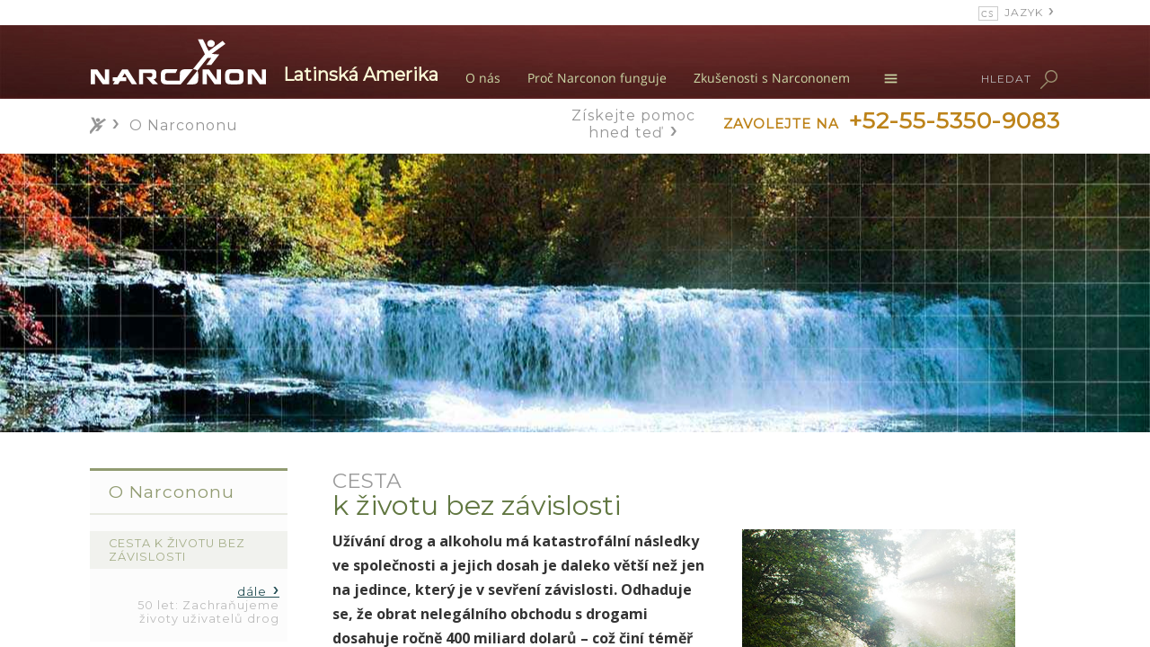

--- FILE ---
content_type: text/html; charset=utf-8
request_url: https://www.narcononlatinamerica.org/cs/about-narconon/freedom-from-addiction.html
body_size: 28131
content:
<!DOCTYPE html>
<html lang="cs-mx"
	 
	class="no-js"
>
<head>
	<meta charset="utf-8">
	<meta http-equiv="X-UA-Compatible" content="IE=edge">
	<meta name="viewport" content="width=device-width, initial-scale=1">
	<meta name="apple-mobile-web-app-capable" content="yes">
	<meta name="apple-mobile-web-app-status-bar-style" content="black-translucent">
	<meta name="msvalidate.01" content="8493E5BD86AAADFA99EE12F162A2ABD4" />

	
		
			<link rel="alternate" type="application/rss+xml" title="RSS Feed" href="/blog/rss.xml" />
		
	

	<link rel="icon" href="/cs/favicon.ico?_=3JBWADTv"/>

	
		<link href="https://fonts.googleapis.com/css?family=Armata|Montserrat|Open+Sans:400,700&amp;subset=latin-ext" rel="stylesheet">
	
	<link href="https://fonts.googleapis.com/css?family=Open+Sans:400,700,400i,700i&amp;subset=latin-ext" rel="stylesheet">

	

	

	<link rel="canonical" href="https://www.narconon.cz/about-narconon/freedom-from-addiction.html" />
    
        






	
	<link rel="stylesheet" type="text/css" href="/cs/theme/css/_combined_main.css?_=3JBWADTv"/>

	
	

	
	

	
	<link rel="alternate" type="application/rss+xml" title="RSS" href='https://www.narcononlatinamerica.org/cs/rss.xml'>

	




<title>Cesta k životu bez závislosti – Narconon</title>
<meta name="description" content="To je cílem programu protidrogového vzdělávání a rehabilitace Narconon. Jeho celosvětová síť rehabilitačních center a specialistů na protidrogové vzdělávání nabízí funkční řešení pro jedince, rodiny a komunity hledající cestu k životu bez závislosti." />
<meta property="og:url" content="https://www.narcononlatinamerica.org/cs/about-narconon/freedom-from-addiction.html" />
<meta property="og:site_name" content="Narconon Latinská Amerika" />
<meta property="og:title" content="Cesta k životu bez závislosti – Narconon" />
<meta property="og:description" content=" To je cílem programu protidrogového vzdělávání a rehabilitace Narconon. Jeho celosvětová síť rehabilitačních center a specialistů na protidrogové vzdělávání nabízí funkční řešení pro jedince, rodiny a komunity hledající cestu k životu bez závislosti.   " />
<meta property="og:image" content="https://files.ondemandhosting.info/imagecache/cropfit@w=400@cr=237,69,2750,1551@qa=85/data/www.narconon.org/files/nn-latam/latam-exterior_cs_MX.jpg?_=3JBWADTv" />
<meta property="og:type" content="website" />
<meta name="twitter:card" content="summary">
<meta name="twitter:site" content="@narconon">
<meta name="twitter:title" content="Cesta k životu bez závislosti – Narconon">
<meta name="twitter:description" content="To je cílem programu protidrogového vzdělávání a rehabilitace Narconon. Jeho celosvětová síť rehabilitačních center a specialistů na protidrogové vzdělávání nabízí funkční řešení..." >
<meta name="twitter:image" content="https://files.ondemandhosting.info/imagecache/cropfit@w=400@cr=237,69,2750,1551@qa=85/data/www.narconon.org/files/nn-latam/latam-exterior_cs_MX.jpg?_=3JBWADTv">

	
<style>
.blog-list-article {
    margin-bottom: 20px;
    line-height: 1.2;
}
.blog-list-article a {
    text-decoration: none;
}
.blog-list-article h3 {
    margin-top: 0;
    margin-bottom: 5px;
    font-family: inherit;
    font-size: 18px;
    line-height: 1.2;
}
.blog-list-article .blog-byline {
    font-size: 12px;
}
.blog-list-article h3 a {
    color: #333;
}
</style>

<style>
.blog-listing-sidebar {
	margin-top: 60px;
	margin-bottom: 60px;
}
.blog-listing-sidebar .section-header {
	margin-bottom: 20px;
}
.blog-listing-sidebar .blog-list-article h3 {
	font-size: 16px;
}
.blog-listing-sidebar .thumb {
	display: block;
	width: 64px;
}
a.see-all-blog {
    display: inline-block;
    padding: 0 10px;
    line-height: 1.5;
    background: #999;
    color: #fff;
    font-size: 14px;
    text-decoration: none;
}
.blog-listing-with-image {
	margin-bottom: 20px;
}
.blog-listing-with-image h3 {
	margin-top: 0;
}
</style>


<style>


.content-prev:after {
    content: " Narconon Latin America";
}

.content-prev.keep {
    display: inline !important;
}

</style>


<style>

a.content-prev,
a.content-next {
    font-size: 1.1em;
    line-height: 1.2em;
    padding: 18px 9px 18px 9px;
    display: block;
    color: #bbb;
    max-width: 40%;
}

.org-narconon-colorado .prev-next-block a.content-prev,
.org-narconon-colorado .prev-next-block a.content-next {
    font-size: 1em;
}

a.content-prev u,
.content-next u {
    color: #224d53;
}

a.content-next {
    float: right;
    text-align: right;
}

a.content-prev {
    float: left;
}

</style>

<style>

 
ul.top-menu {
    margin-bottom: 0;
    margin-top: 0;
    display: table;
    padding: 0;
}
.top-menu li {
    list-style: none;
    font-family: Arial, Verdana, sans-serif;
    color: #fafafa;
    font-size: 14px;
    cursor: pointer;
    font-weight: bold;
    -webkit-font-smoothing: antialiased;
    -moz-osx-font-smoothing: grayscale;
    line-height: 1.1em;
}

.top-menu li.hovved,
.device-not-ios .top-menu li:hover {
    background: rgba(240, 240, 240, 0.2);
}
.top-menu > li {
    display: table-cell;
    text-align: center;
    border-right: 1px solid #385327;
}
.top-menu > li:first-child {
    border-left: 1px solid #385327;
}
a.menu-link:active,
a.menu-link:visited,
a.menu-link:link,
a.menu-link:hover,
a.menu-link {
    color: white;
    text-decoration: none;
    padding: 12px 12px 10px 12px;
    display: block;
    min-height: 40px;
}

@media (max-width: 1060px){
    a.menu-link:active,
    a.menu-link:visited,
    a.menu-link:link,
    a.menu-link:hover,
    a.menu-link {
        padding: 7px 10px 7px 10px;
        min-height: 35px;
    }
}
 

 
.top-menu .frog {
    background: rgb(117, 130, 77);
    border-left: 1px solid #385327;
    border-right: 1px solid #385327;
    border-bottom: 1px solid #385327;
    position: absolute;

    min-width: 200px;

    opacity: 0;
    pointer-events: none;
    
            transform: translate3d(0, 0, -1px);
            -webkit-transform: translate3d(0, 0, -1px);
            -moz-transform: translate3d(0, 0, -1px);
            -o-transform: translate3d(0, 0, -1px);
            -ms-transform: translate3d(0, 0, -1px);
        
}

.top-menu li.hovved .frog,
.device-not-ios .top-menu li:hover .frog {
    opacity: 1;

    pointer-events: all;
    
            transform: translate3d(0, 0, 0px);
            -webkit-transform: translate3d(0, 0, 0px);
            -moz-transform: translate3d(0, 0, 0px);
            -o-transform: translate3d(0, 0, 0px);
            -ms-transform: translate3d(0, 0, 0px);
        
}
.top-menu li:last-of-type .frog {
    left: auto;
    right: -6px;
}

.top-menu li:last-of-type.hovved .frog,
.device-not-ios .top-menu li:last-of-type:hover .frog {
    right: -1px;
}
.top-menu .rel {
    position: relative;
    
            perspective: 10px;
            -webkit-perspective: 10px;
            -moz-perspective: 10px;
            -o-perspective: 10px;
            -ms-perspective: 10px;
        
}

 
ul.second-level {
    padding-left: 0;
    text-align: left;
}

 
.primary-nav-menu {
    background-color: #75824d;
}

.banner-holder {
    color: white;
    background: url(/theme/images/banner-stripe-blurred.jpg) center no-repeat white;
    background-size: 100% 100%;
    font-family: "Open Sans", "Helvetica Neue", Helvetica, Arial, sans-serif;
    height: 72px;
    font-size: 28px;
     
    position: relative;
}

.banner-inner {
    padding-top: 32px;
}

.banner-inner .logo-svg {
 
     
    position: absolute;
    top: 15px;
    left: 0;
       
    cursor: pointer;
    -webkit-transition: fill .6s cubic-bezier(0.165, 0.840, 0.440, 1.000);
    transition: fill .6s cubic-bezier(0.165, 0.840, 0.440, 1.000);
}

.banner-inner .logo-svg path {
    fill: #ffffff;
}

.banner-open .banner-inner .logo-svg path {
    fill: #718E48;
}

 




    

    .banner-inner .banner-org-title,
    .banner-inner:after {
          
        content: "Latinská Amerika";
        color: rgb(250, 248, 214);
        font-family: 'Michroma', Armata, 'Ubuntu', Arial, Verdana, sans-serif;
        -webkit-font-smoothing: antialiased;
        -moz-osx-font-smoothing: grayscale;
        font-size: 20px;
        position: absolute;
           
        left: 215px;
        top: 40px;
        margin-top: 1px;
        font-weight: bold;
    }


    



    :lang(cs) .banner-inner .banner-org-title,
    :lang(cs) .banner-inner:after {
        font-family: Montserrat,'Armata','Michroma','Ubuntu',Arial, Verdana, sans-serif;
    }
    .banner-inner .banner-org-title {
        visibility: hidden;
        pointer-events: none;
    }

    @media (max-width: 1200px) {

        .banner-inner .banner-org-title,
        .banner-inner:after {
            font-size: 20px;
               
        }

    }

    @media (max-width: 767px){

        .banner-inner .logo-svg {
            top: 0;
            max-width: 158px;
        }

        .banner-inner .banner-org-title,
        .banner-inner:after {
            font-size: 14px;
            margin-top: 11px;
            margin-left: 0;
            transform: translate3d(0, -50%, 0);
            -webkit-transform: translate3d(-50%, 0, 0);
            left: 50%;
              
        }

    }



@media (max-width: 1200px) and (min-width: 956px) {
    .banner-inner .logo-svg {
           
    }

 
}

@media (max-width: 955px) and (min-width: 861px) {
    .banner-inner .logo-svg {
     
          
        margin-left: 0;
    }
}

@media (max-width: 860px) {
    .banner-inner .logo-svg {
     
          
        margin-left: 0;
    }
     
}

@media (max-width: 767px) {
    .banner-inner .logo-svg {
     
        left: 50%;
        -webkit-transform: translate3d(-50%, 0, 0);
        transform: translate3d(-50%, 0, 0);
    }
}

.banner-elem {
    margin-right: 25px;
    margin-left: 25px;
    position: relative;
    font-size: 12px;
    float: right;
}

 

.banner-elem.language {
    color: white;
}

 

.small-call {
    font-size: 20px;
    margin-right: 3px;
}

.get-help-man a {
    color: #efe3a1;
    font-size: 20px;
}

.get-help-man a:hover,
.get-help-man a:active {
    text-decoration: none;
}

.get-help-man {
    top: -2px;
}

 

.banner-bottom {
    color: #959595;
    left: 0;
    right: 0;
    font-size: 16px;
     
    padding: 6px 0 10px 0;
    
            transition: background-color .5s cubic-bezier(0.19, 1, 0.22, 1), color .5s cubic-bezier(0.19, 1, 0.22, 1);
            -webkit-transition: background-color .5s cubic-bezier(0.19, 1, 0.22, 1), color .5s cubic-bezier(0.19, 1, 0.22, 1);
            -moz-transition: background-color .5s cubic-bezier(0.19, 1, 0.22, 1), color .5s cubic-bezier(0.19, 1, 0.22, 1);
            -o-transition: background-color .5s cubic-bezier(0.19, 1, 0.22, 1), color .5s cubic-bezier(0.19, 1, 0.22, 1);
            -ms-transition: background-color .5s cubic-bezier(0.19, 1, 0.22, 1), color .5s cubic-bezier(0.19, 1, 0.22, 1);
        
}
.banner-bottom:lang(no),
.banner-bottom:lang(pt),
.banner-bottom:lang(de),
.banner-bottom:lang(it) {
    font-size: 15px;
}
.banner-bottom:lang(fr) {
    font-size: 14px;
}
@media (max-width: 1100px) {
    .banner-bottom:lang(fr),
    .banner-bottom:lang(pt),
    .banner-bottom:lang(de),
    .banner-bottom:lang(it) {
        font-size: 13px;
    }
}
.banner-bottom .gcui-responsive-width {
    padding: 0 22px 0 18px;
    position: relative;
    top: -2px;
}

.path-centers-locate .banner-bottom .gcui-responsive-width {
    top: 4px;
}

.banner-bottom.fixedsticky-on .gcui-responsive-width {
    top: 0;
}

#main_parallax_parent .banner-bottom {
     
    padding: 14px 0 6px 0;
}

#main_parallax_parent .banner-bottom .gcui-responsive-width {
    padding: 0;
     
}

@media (max-width: 700px) {
    #main_parallax_parent {
        visibility: visible !important;
    }
}





.banner-bottom a {
    color: #959595;
}

.banner-bottom .breadcrumb {
    background: none;
    padding: 3px 0 0 0;
    margin: 0;
    text-overflow: ellipsis;
    overflow: hidden;
    white-space: nowrap;
    
    
            transition: transform .3s cubic-bezier(0.19, 1, 0.22, 1);
            -webkit-transition: -webkit-transform .3s cubic-bezier(0.19, 1, 0.22, 1);
            -moz-transition: -moz-transform .3s cubic-bezier(0.19, 1, 0.22, 1);
            -o-transition: -o-transform .3s cubic-bezier(0.19, 1, 0.22, 1);
            -ms-transition: -ms-transform .3s cubic-bezier(0.19, 1, 0.22, 1);
        
}


 
@-moz-document url-prefix() {
    .banner-bottom .breadcrumb {
        text-overflow: clip;
    }
    .custom-roller-inner-bread {
        margin-top: -4px;
    }
}

.banner-floater {
    float: right;
}

.small-call {
    font-size: 15px;
}
.small-call:lang(he) {
    font-size: 24px;
}

.banner-floater.phone {
    font-size: 20px;
}

.available-24hours {
    color: #959595;
    font-size: 10px;
    text-align: center;
    margin-bottom: 3px;
}

.banner-outer .available-24hours {
    display: none;
}

.hide-available-label .available-24hours {
    display: none;
}

a.autofill-phone-number-href:hover {
    text-decoration: none;
}

a.autofill-phone-number-href:hover span {
    text-decoration: underline;
}

@media (max-width: 420px) {
    .parallax__layer .banner-floater.phone.mobile-banner-phone-number .small-call,
    .parallax__layer .banner-floater.phone.mobile-banner-phone-number .autofill-phone-number {
        font-size: 18px !important;
    }

    .parallax__layer .banner-floater.phone.mobile-banner-phone-number .small-call.available-24hours {
        font-size: 10px !important;
    }
}

.get-help-link {
    padding: 5px 21px 0 0;
}
:lang(tr) .get-help-link,
:lang(mk) .get-help-link {
    padding: 5px 12px 0 0;
}
[dir="rtl"] .get-help-link {
    padding: 5px 0px 0 21px;
}

.fixedsticky {
    top: 0;
}

.breadcrumb .double-bracket {
    font-size: 0.9em;
    margin-right: 0.4em;
}

.breadcrumb .double-bracket-after {
    margin-right: 0.4em;
}

.breadcrumb .double-bracket-after:after {
    display: inline-block;
    margin-left: 0.4em;
}

.breadcrumb .double-bracket:before {
     
    display: inline-block;
    width: 20px;
    height: 20px;
    content: "";
    background: url(/theme/images/jumping-jack-gray.png) no-repeat 0 0;
    background-size: 100%;
    position: relative;
    top: 5px;
    left: -2px;
}

.fixedsticky-on .breadcrumb .double-bracket:before {
     
    display: inline-block;
    width: 20px;
    height: 20px;
    content: "";
    background: url(/theme/images/jumping-jack.png) no-repeat 0 0;
    background-size: 100%;
}

.banner-bottom.fixedsticky-on {
    background-color: rgba(117, 130, 77, 0.93);
    color: white;
    z-index: 10;
}

.banner-bottom.fixedsticky-on a {
    color: white;
}

 

.banner-overall-wrapper {
    position: relative;
    z-index: 2;
}

@media (max-width: 500px) {
    .banner-overall-wrapper {
        overflow: hidden;
    }
}

 
.banner-outer .banner-overall-wrapper {
    display: none;
}

.banner-outer .banner-bottom {
     
    position: absolute;
    left: 0;
    right: 0;
    
            transform: translate3d(0, 119px, 0);
            -webkit-transform: translate3d(0, 119px, 0);
            -moz-transform: translate3d(0, 119px, 0);
            -o-transform: translate3d(0, 119px, 0);
            -ms-transform: translate3d(0, 119px, 0);
        
}

.banner-outer .banner-bottom.stop-scrolling {
    
            transform: translate3d(0, 0px, 0) !important;
            -webkit-transform: translate3d(0, 0px, 0) !important;
            -moz-transform: translate3d(0, 0px, 0) !important;
            -o-transform: translate3d(0, 0px, 0) !important;
            -ms-transform: translate3d(0, 0px, 0) !important;
        
}

 

.banner-elem.search {
    position: static;
    margin-top: 14px;
    cursor: pointer;
    z-index: 2;
    margin-left: 0;
}
@media (max-width: 991px) {
    .banner-elem.search .search-title-holder {
        position: absolute !important;
        right: 25px;
    }
}

#search_wrapper {
    left: 0;
    right: 0;
    max-height: 0;
    overflow: hidden;
    position: absolute;
    top: 82px;
    background: rgba(30, 30, 30, 0.9);
     
    
            transition: max-height .2s cubic-bezier(.72, .17, .87, .31);
            -webkit-transition: max-height .2s cubic-bezier(.72, .17, .87, .31);
            -moz-transition: max-height .2s cubic-bezier(.72, .17, .87, .31);
            -o-transition: max-height .2s cubic-bezier(.72, .17, .87, .31);
            -ms-transition: max-height .2s cubic-bezier(.72, .17, .87, .31);
        
}

#search_wrapper .search-cross {
    font-size: 41px;
    color: #ccd8a6;
    position: absolute;
    top: -8px;
    left: 5px;
}

#search_wrapper .search-cross:hover {
    color: #fff;
}

.search.active #search_wrapper {
    max-height: 140px;
    z-index: 10;
     
    left: calc(540px - 50vw);
    right: calc(540px - 50vw);
    
            transition: max-height .2s cubic-bezier(0.19, 1, 0.22, 1);
            -webkit-transition: max-height .2s cubic-bezier(0.19, 1, 0.22, 1);
            -moz-transition: max-height .2s cubic-bezier(0.19, 1, 0.22, 1);
            -o-transition: max-height .2s cubic-bezier(0.19, 1, 0.22, 1);
            -ms-transition: max-height .2s cubic-bezier(0.19, 1, 0.22, 1);
        
}
#search_wrapper div {
    position: relative;
}
#search_wrapper .glyphicon-wrapper {
    position: absolute;
     
    color: #ccd8a6;
    top: 0;
    bottom: 0;
    right: 0;
    width: 3em;
    z-index: 2;
}
#search_wrapper .glyphicon {
    display: table;
    height: 100%;
    width: 100%;
    text-align: center;
}
#search_wrapper .glyphicon:before {
    display: table-cell;
    vertical-align: middle;
    font-size: 28px;
}

#search_wrapper > div {
     
    margin: 33px calc(50vw - 510px);
}

#search {
    box-shadow: none;
    background: none;
    border: none;
    border-bottom: 1px solid #666;
    padding-bottom: 4px;
    font-size: 27px;
    height: auto;
    padding-left: 48px;
    color: #ccc;
}

#search::-webkit-input-placeholder {
   color: rgba(102, 102, 102, 0.7);
}
#search:-moz-placeholder {
   color: rgba(102, 102, 102, 0.7);
}
#search::-moz-placeholder {
   color: rgba(102, 102, 102, 0.7);
}
#search:-ms-input-placeholder {
   color: rgba(102, 102, 102, 0.7);
}


#banner_fixed {
    max-height: 50px;
}
@media (max-width: 767px) {
#banner_fixed { display: none; }
}
.banner-bottom.fixedsticky .breadcrumb {
    visibility: hidden;
}

.primary-nav-menu .top-menu li:nth-child(6) {
    display: none;
}
.primary-nav-menu .top-menu .second-level li:nth-child(6),
.org- .primary-nav-menu .top-menu li:nth-child(6) {
    display: block;
}

.banner-elem.language {
    text-transform: uppercase;
}

@media (max-width: 767px) {

    .breadcrumb {
        visibility: hidden !important;
        text-align: center;
        margin-top: -8px !important;
    }

    .breadcrumb .double-bracket {
        display: none;
    }

}



 

.banner-overall-wrapper {
    margin-top: 28px
}

@media (max-width: 767px) {
    .banner-overall-wrapper {
        margin-top: 0;
    }
}

.banner-elem-left {
    float: left;
}

a.banner-elem-left {
    color: #ccd8a6;
    font-size: 0.5em;
    margin-right: 0;
    margin-top: 17px;
    margin-left: 30px;
}
 
:lang(fr) a.banner-elem-left,
 
:lang(el) a.banner-elem-left,
:lang(de) a.banner-elem-left,
:lang(hu) a.banner-elem-left {
    margin-top: 16px;
     
    line-height: 0.95em;
}
 
 
@media (max-width: 991px) {
    a.banner-elem-left {
        margin-left: 15px;
    }
}

.banner-holder .banner-inner {
    padding-left: 215px;
    position: relative;
}
[dir="rtl"] .banner-holder .banner-inner {
    padding-right: 215px;
    padding-left: 0px;
}

@media (max-width: 767px) {
    .banner-holder .banner-inner {
        overflow: hidden;  
    }
}


.banner-elem-pos-ret {
    position: relative;
}

.js-languages-dropdown {
    cursor: pointer;
    
            transition: background-color .1s cubic-bezier(0.000, 0.000, 0.580, 1.000), color .1s cubic-bezier(0.000, 0.000, 0.580, 1.000);
            -webkit-transition: background-color .1s cubic-bezier(0.000, 0.000, 0.580, 1.000), color .1s cubic-bezier(0.000, 0.000, 0.580, 1.000);
            -moz-transition: background-color .1s cubic-bezier(0.000, 0.000, 0.580, 1.000), color .1s cubic-bezier(0.000, 0.000, 0.580, 1.000);
            -o-transition: background-color .1s cubic-bezier(0.000, 0.000, 0.580, 1.000), color .1s cubic-bezier(0.000, 0.000, 0.580, 1.000);
            -ms-transition: background-color .1s cubic-bezier(0.000, 0.000, 0.580, 1.000), color .1s cubic-bezier(0.000, 0.000, 0.580, 1.000);
        
}

.languages-dropdown {
    z-index: 10;
    top: -32px;
     
    right: -4px;
    position: absolute;
    background: rgba(30, 30, 30, 0.9);
    max-height: 0;
    overflow: hidden;
    
            transition: max-height .1s cubic-bezier(0.000, 0.000, 0.580, 1.000);
            -webkit-transition: max-height .1s cubic-bezier(0.000, 0.000, 0.580, 1.000);
            -moz-transition: max-height .1s cubic-bezier(0.000, 0.000, 0.580, 1.000);
            -o-transition: max-height .1s cubic-bezier(0.000, 0.000, 0.580, 1.000);
            -ms-transition: max-height .1s cubic-bezier(0.000, 0.000, 0.580, 1.000);
        
}



.banner-elem-lang-dropdown:hover .js-languages-dropdown {
    background-color: rgba(30, 30, 30, 0.9);
    color: #ccc;
    
            transition: max-height .1s cubic-bezier(0.000, 0.000, 0.580, 1.000) .1s;
            -webkit-transition: max-height .1s cubic-bezier(0.000, 0.000, 0.580, 1.000) .1s;
            -moz-transition: max-height .1s cubic-bezier(0.000, 0.000, 0.580, 1.000) .1s;
            -o-transition: max-height .1s cubic-bezier(0.000, 0.000, 0.580, 1.000) .1s;
            -ms-transition: max-height .1s cubic-bezier(0.000, 0.000, 0.580, 1.000) .1s;
        
}

.banner-elem-lang-dropdown:hover .languages-dropdown {
    background: rgba(30, 30, 30, 0.9);
    max-height: 700px;
}



.languages-dropdown-inner {
    padding: 10px 0 10px;
}

.languages-dropdown .search-cross {
    display: none !important;
    position: absolute;
    right: 7px;
    top: -10px;
    font-size: 29px;
    color: #ccd8a6;
    cursor: pointer;
    -webkit-font-smoothing: antialiased;
    -moz-osx-font-smoothing: grayscale;
}

.languages-dropdown .search-cross:hover {
    color: white;
}

.languages-dropdown .title {
    padding-bottom: 12px;
}
.banner-elem-pos-ret .banner-elem.language:before {
    content: "\f0ac";
    top: 3px;
    font-size: 18px;
    left: 14px;
    color: #aaa;
    font-family: FontAwesome;
}
.select-language.btn.btn-default:before {
    content: "\f0ac";
    top: 3px;
    font-size: 18px;
    left: 14px;
    margin-right: 5px;
    color: #aaa;
    font-family: FontAwesome;
}
[dir="rtl"] .banner-elem-pos-ret .banner-elem.language:before {
    right: -14px;
    left: auto;
}




.banner-elem-pos-ret .banner-elem.language:before {
    content: "cs";
    top: 6px;
    left: 10px;
    padding: 2px 3px 2px 2px;
    font-size: 10px;
    outline: 1px solid #ccc;
}


.languages-dropdown .language-item {
    padding: 8px 30px 8px;
     
    display: block;
    font-size: 14px;
    font-weight: normal;
    -webkit-font-smoothing: antialiased;
    -moz-osx-font-smoothing: grayscale;
    color: #D0D7BD;
    text-decoration: none;
}
.org-narconon-arrowhead .languages-dropdown .language-item,
.org-narconon-europe .languages-dropdown .language-item {
    padding: 4px 30px 4px;
}

.languages-dropdown .language-item:hover {
    background: #555;
    color: #E0E7CD;
}

.language-item-no-wrap {
    white-space: nowrap;
}

.languages-dropdown .title {
    font-size: 18px;
}

 

.languages-dropdown .language-item:hover,
.languages-dropdown .language-item:active {
    color: #fff;
}


.language-item img {
    margin-right: 10px;
}

.banner-elem.language {
    position: absolute;
    top: -58px;
    padding: 3px 10px 6px 38px;
    margin-right: -4px;
    right: 0;
      
    color: #959595;
}
[dir="rtl"] .banner-elem.language {
    padding: 3px 38px 6px 10px;
}

.banner-holder {
    height: 82px;
}

.banner-elem-menu .icons {
    width: 41px;
}

.banner-elem-menu .icons svg {
    position: relative;
    fill: #ccd8a6;
}

.banner-elem-menu .top-menu .frog,
.banner-elem-menu .icons.hovved .rel,
.device-not-ios .banner-elem-menu .icons:hover .rel {
    background: rgba(30, 30, 30, 0.9);
}

.banner-elem-menu .top-menu .frog {
    border-left: 1px solid #385327;
    border-right: 1px solid #385327;
    border-bottom: 1px solid #385327;
}

.banner-elem-menu .top-menu .rel {
    padding-bottom: 8px;
}

 

.banner-elem-menu .icons svg {
    width: 41px;
    height: 41px;
}

.banner-elem-menu .icons svg.gh-svg-top {
    top: 3px;
    
            transition: transform .3s cubic-bezier(0.19, 1, 0.22, 1);
            -webkit-transition: -webkit-transform .3s cubic-bezier(0.19, 1, 0.22, 1);
            -moz-transition: -moz-transform .3s cubic-bezier(0.19, 1, 0.22, 1);
            -o-transition: -o-transform .3s cubic-bezier(0.19, 1, 0.22, 1);
            -ms-transition: -ms-transform .3s cubic-bezier(0.19, 1, 0.22, 1);
        
}
.banner-elem-menu .icons svg.gh-svg-bottom {
    top: 7px;
    position: absolute;
    left: 0;
    opacity: 1;
    
            transition: opacity .3s cubic-bezier(0.19, 1, 0.22, 1);
            -webkit-transition: opacity .3s cubic-bezier(0.19, 1, 0.22, 1);
            -moz-transition: opacity .3s cubic-bezier(0.19, 1, 0.22, 1);
            -o-transition: opacity .3s cubic-bezier(0.19, 1, 0.22, 1);
            -ms-transition: opacity .3s cubic-bezier(0.19, 1, 0.22, 1);
        
}

.banner-elem-menu .icons svg.gh-svg-bottomer {
    top: 11px;
    position: absolute;
    left: 0;
    
            transition: transform .3s cubic-bezier(0.19, 1, 0.22, 1);
            -webkit-transition: -webkit-transform .3s cubic-bezier(0.19, 1, 0.22, 1);
            -moz-transition: -moz-transform .3s cubic-bezier(0.19, 1, 0.22, 1);
            -o-transition: -o-transform .3s cubic-bezier(0.19, 1, 0.22, 1);
            -ms-transition: -ms-transform .3s cubic-bezier(0.19, 1, 0.22, 1);
        
}

.banner-elem-menu .icons.hovved svg.gh-svg-top,
.device-not-ios .banner-elem-menu .icons:hover svg.gh-svg-top {
    
            transform: rotate(45deg) translate3d(-1px, 5px, 0);
            -webkit-transform: rotate(45deg) translate3d(-1px, 5px, 0);
            -moz-transform: rotate(45deg) translate3d(-1px, 5px, 0);
            -o-transform: rotate(45deg) translate3d(-1px, 5px, 0);
            -ms-transform: rotate(45deg) translate3d(-1px, 5px, 0);
        
}

.banner-elem-menu .icons.hovved svg.gh-svg-bottom,
.device-not-ios .banner-elem-menu .icons:hover svg.gh-svg-bottom {
    opacity: 0;
}

.banner-elem-menu .icons.hovved svg.gh-svg-bottomer,
.device-not-ios .banner-elem-menu .icons:hover svg.gh-svg-bottomer {
    
            transform: rotate(-45deg) translate3d(7px, 0, 0);
            -webkit-transform: rotate(-45deg) translate3d(7px, 0, 0);
            -moz-transform: rotate(-45deg) translate3d(7px, 0, 0);
            -o-transform: rotate(-45deg) translate3d(7px, 0, 0);
            -ms-transform: rotate(-45deg) translate3d(7px, 0, 0);
        
}

.banner-elem .search-title {
    margin-right: 7px;
    position: relative;
    top: 5px;
    color: #bbb;
}

.device-not-ios .banner-elem:hover .search-title {
    color: #ddd;
}

.banner-elem.active .search-title {
    color: #ccd8a6;
}

.banner-elem .icons .top-menu > li:first-child {
    border-left: none;
    border-right: none;
}

.banner-overall-wrapper .banner-elem .icons .frog {
    top: 50px;
    border-top: 1px solid #284317;
    right: auto !important;
    left: -1px !important;
}
 

.banner-elem .icons .top-menu > li.hovved,
.device-not-ios .banner-elem .icons .top-menu > li:hover {
    background: none;
}

 

 
.banner-elem.search .svn-magn {
    position: absolute;
    height: 35px;
    width: 31px;
     
    top: 0;
    right: -28px;
    opacity: 0.6;
    -moz-transform: scaleX(-1);
    -o-transform: scaleX(-1);
    -webkit-transform: scaleX(-1);
    transform: scaleX(-1);
    filter: FlipH;
    -ms-filter: "FlipH";
    padding-top: 4px;
    padding-left: 6px;
}

.device-not-ios .banner-elem.search:hover .svn-magn {
    opacity: 0.8 !important;
    background: rgba(30, 30, 30, 0.3);
}

.device-not-ios .banner-elem.search.active:hover .svn-magn,
.active .svn-magn {
    opacity: 1 !important;
    background: rgba(30, 30, 30, 0.9);
}

.banner-elem.search #search_wrapper .glyphicon {
    -moz-transform: scaleX(-1);
    -o-transform: scaleX(-1);
    -webkit-transform: scaleX(-1);
    transform: scaleX(-1);
    filter: FlipH;
    -ms-filter: "FlipH";
}

.svn-magn svg:first-child {
    
            transition: transform .1s cubic-bezier(.72, .17, .87, .31);
            -webkit-transition: -webkit-transform .1s cubic-bezier(.72, .17, .87, .31);
            -moz-transition: -moz-transform .1s cubic-bezier(.72, .17, .87, .31);
            -o-transition: -o-transform .1s cubic-bezier(.72, .17, .87, .31);
            -ms-transition: -ms-transform .1s cubic-bezier(.72, .17, .87, .31);
        
}

.active .svn-magn svg:first-child {
    
            transform: rotate3d(1, -1, 0, -90deg) translate3d(10px, 10px, 0);
            -webkit-transform: rotate3d(1, -1, 0, -90deg) translate3d(10px, 10px, 0);
            -moz-transform: rotate3d(1, -1, 0, -90deg) translate3d(10px, 10px, 0);
            -o-transform: rotate3d(1, -1, 0, -90deg) translate3d(10px, 10px, 0);
            -ms-transform: rotate3d(1, -1, 0, -90deg) translate3d(10px, 10px, 0);
        
}

.banner-elem.search .svn-magn .magn-handle {
    position: absolute;
    margin-top: 2px;
    margin-left: -20px;
    
            transition: transform .1s cubic-bezier(.72, .17, .87, .31);
            -webkit-transition: -webkit-transform .1s cubic-bezier(.72, .17, .87, .31);
            -moz-transition: -moz-transform .1s cubic-bezier(.72, .17, .87, .31);
            -o-transition: -o-transform .1s cubic-bezier(.72, .17, .87, .31);
            -ms-transition: -ms-transform .1s cubic-bezier(.72, .17, .87, .31);
        
}

.active .svn-magn .magn-handle {
    
            transform: translate3d(-6px, -6px, 0);
            -webkit-transform: translate3d(-6px, -6px, 0);
            -moz-transform: translate3d(-6px, -6px, 0);
            -o-transform: translate3d(-6px, -6px, 0);
            -ms-transform: translate3d(-6px, -6px, 0);
        
}

.banner-elem.search .svn-magn .magn-handle-cross {
    position: absolute;
    margin-top: -4px;
    margin-left: -16px;
    opacity: 0;
    
            transform: rotate(90deg);
            -webkit-transform: rotate(90deg);
            -moz-transform: rotate(90deg);
            -o-transform: rotate(90deg);
            -ms-transform: rotate(90deg);
        
    
            transition: opacity .1s cubic-bezier(.72, .17, .87, .31);
            -webkit-transition: opacity .1s cubic-bezier(.72, .17, .87, .31);
            -moz-transition: opacity .1s cubic-bezier(.72, .17, .87, .31);
            -o-transition: opacity .1s cubic-bezier(.72, .17, .87, .31);
            -ms-transition: opacity .1s cubic-bezier(.72, .17, .87, .31);
        
}

.active .svn-magn .magn-handle-cross {
    opacity: 1 !important;
}

.not-translated-warning.alert {
    padding: 10px 35px 10px 15px;
    margin-bottom: 0;
}

.mobile-banner-phone-number {
    margin-top: 7px !important;
    margin-bottom: 10px;
    float: none;
    text-align: center;
}

body:not(.path-narconon-drug-rehab) .mobile-banner-phone-number .autofill-phone-number,
body:not(.path-narconon-drug-rehab) .mobile-banner-phone-number .small-call {
    font-size: 22px !important;
}

@media (max-width: 768px) {
    body.path-narconon-drug-rehab .mobile-banner-phone-number span.small-call {
        font-size: 28px;
    }
    body.path-narconon-drug-rehab .mobile-banner-phone-number .available-24hours {
        font-size: 16px;
    }
}
 

 

.banner-floater.get-help-link {
    max-width: 180px;
    line-height: 1.2;
    margin-top: 13px;
    text-align: center;
    transform: translate3d(0, -50%, 0);
    -webkit-transform: translate3d(0, -50%, 0);
}

.banner-outer .banner-floater.phone {
    margin-top: -1px;
}

.banner-outer .banner-floater.get-help-link {
    margin-top: 18px;
}

.banner-bottom .breadcrumb .custom-roller-bread a {
    width: 100%;
    overflow: hidden;
}

.banner-bottom .breadcrumb .custom-roller-bread {
    height: 22px;
    position: relative;
}

.banner-bottom .breadcrumb .custom-roller-bread a {
    position: absolute;
    top: 50%;
    transform: translate3d(0, -50%, 0);
    -webkit-transform: translate3d(0, -50%, 0);
}
:lang(no) .banner-bottom .breadcrumb .custom-roller-bread a {
    top: 56%;
}

.banner-bottom .breadcrumb .custom-roller-bread a span.texta {
    max-width: calc(100% - 78px);
    overflow: hidden;
    text-overflow: ellipsis;
    display: block;
    float: left;
}

.banner-overall-wrapper .frog .hiddenn,
.banner-elem-regular.hiddenn {
    display: none !important;
}

.banner-elem-regular {
    display: none;
}

</style>


<style>
#footer {
	background: #527147;
	color: #fff;
	-webkit-font-smoothing: antialiased;
	-moz-osx-font-smoothing: grayscale;
}
#footer a {
	color: #fff;
}
#footer p {
	line-height: 1.4;
}

#footer .footer-container {
	max-width: 1080px;
	width: 95%;
	margin: auto;
	padding: 15px 0px 15px 0px;
	font-size: 13px;
}

#footer .footer-col {
	float: left;
	width: 25%;
	padding: 0 20px;
	border-left: 1px solid #37472f;
}
#footer-center .footer-col:first-child {
	border-left: none;
	padding-left: 0;
}

#footer-center,
#footer-share,
#copyright {
	border-top: 1px solid #37472f;
}
#footer-center a {
	display: block;
	line-height: 1.2;
	padding-bottom: 0.7em;
	font-weight: bold;
	margin-left: 10px;
}
#footer-center a.footer-item-indent {
	margin-left: 20px;
}
#footer-center h5 {
	font-size: 15px;
	font-weight: bold;
}
#footer .footer-address {
	font-size: 14px;
}

#footer #pre-footer-links {
	display: table;
	width: 100%;
	padding-bottom: 12px;
	padding-top: 12px;
	line-height: 1.2;
}
#pre-footer-links .pre-footer-link {
	display: table-cell;
	vertical-align: bottom;
	padding-left: 10px;
	padding-right: 10px;
}
#pre-footer-links .pre-footer-link-logo {
	white-space: nowrap;
}
#pre-footer-links .pre-footer-link-address {
	font-size: 15px;
}
#pre-footer-links .pre-footer-link-address strong {
	padding-right: 0.5em;
}
#pre-footer-links .pre-footer-link-address address {
	display: inline;
	margin-bottom: 0;
}
#pre-footer-links .pre-footer-share {
	white-space: nowrap;
}

#footer .nn-logo img {
	height: 44px;
}
#footer .share-no-break {
	white-space: nowrap;
	float: right;
}
#footer .share-logo {
	display: inline-block;
	line-height: 1.5;
	width: 1.5em;
	text-align: center;
	font-size: 24px;
	color: #a8b7a2;
	color: rgba(255, 255, 255, 0.5);
	vertical-align: baseline;
	margin: 0;
	padding: 0;
}
#footer .share-logo:hover {
	color: #fff;
	text-decoration: none;
}

#footer .list-language-container,
#footer .list-country-container {
	display: none;
	margin: 10px;
}

#footer .list-language-item {
	width: 175px;
	max-width: 100%;
	display: inline-block;
}
#footer .list-language-item.selected {
	font-weight: bold;
	font-style: italic;
}
#footer .language-item {
	margin-right: 2%;
}

#footer .list-country-item {
	width: 175px;
	max-width: 100%;
	display: inline-block;
	line-height: 24px;
}
#footer .list-country-item.selected {
	font-weight: bold;
	font-style: italic;
}
#footer .list-country-item img {
	margin-right: 1em;
}

#footer .list-country-item-international {
	width: auto;
	display: block;
	border-bottom: 1px solid #37472f;
	padding-bottom: 5px;
	margin-bottom: 5px;
}

#footer #copyright.footer-container {
	line-height: 1.3;
	font-size: 11px;
}

#copyright .copyright-end-line {
 
	padding-bottom: 15px;
}



@media (max-width: 1024px) {
	#copyright .copyright-end-line {
		width: 40%;
	}
}

@media (max-width: 767px) {
	#copyright .copyright-end-line {
		width: auto;
		padding-bottom: 50px;
	}
	#footer .footer-container {
		min-width: 175px;
		padding-left: 20px;
		padding-right: 20px;
		width: 100%;
	}
	#footer .footer-col {
		width: 100%;
	}
	#footer-center .footer-col {
		border-left: none;
		border-right: none;
		padding-left: 0;
		padding-right: 0;
	}
	#footer-center a {
		display: inline;
		line-height: 1.5;
		margin: 0;
	}
	#footer-center a.footer-item-indent {
		margin: 0;
	}
	#footer-center a:after {
		content: " •";
		display: inline-block;
		width: 1em;
		text-align: center;
	}
	#footer-center a:last-child:after {
		content: "";
	}
	#footer-center h5 {
		margin-top: 20px;
	}
	.clearfix-640:before,
	.clearfix-640:after {
		content: " ";
		display: table;
	}
	.clearfix-640:after {
		clear: both;
	}
	#footer .share-no-break {
		float: none;
		margin-bottom: 15px;
	}

	.select-country,
	.select-language {
		margin-bottom: 20px;
	}

	.share-no-break,
	.select-locale-container {
		text-align: center;
	}

	#footer #pre-footer-links,
	#pre-footer-links .pre-footer-link,
	#pre-footer-links .pre-footer-link-address address {
		display: block;
	}
	#pre-footer-links .pre-footer-link {
		margin-top: 10px;
		margin-bottom: 10px;
		padding-left: 0;
		padding-right: 0;
	}
}

#pre-footer-links .logo-svg path {
	fill: #ffffff;
}

#footer .small-cookie-notice {
	padding: 10px;
	background: rgba(255,255,255,0.15);
	margin-top: 10px;
	border-radius: 2px;
}
#footer .small-cookie-notice .okbtn {
	text-decoration: underline;
}
.reg {
	top: -13px;
	position: relative;
}
</style>






<style>

 

@media (max-width: 859px) {

    #main_parallax_parent ul.mobile-menu {
        margin: 10px 0 10px 0;
    }

    #main_parallax_parent ul.mobile-menu li {
        border: none;
        font-family: 'Century Gothic', Arial, Verdana, sans-serif;
        font-size: 24px;
        font-weight: normal;
        position: relative;
        padding: 0;
        text-align: left;
        cursor: pointer;
    }
    [dir="rtl"] #main_parallax_parent ul.mobile-menu li {
        text-align: right;
    }

    #main_parallax_parent ul.mobile-menu li a {
        margin-right: 67px;
        border-right: 1px solid #333;
    }
    [dir="rtl"] #main_parallax_parent ul.mobile-menu li a {
        margin-right: inherit;
        border-right: none;
        margin-left: 67px;
        border-left: 1px solid #333;
    }

    #main_parallax_parent ul.mobile-menu li a,
    #main_parallax_parent ul.mobile-menu li a:link,
    #main_parallax_parent ul.mobile-menu li a:visited,
    #main_parallax_parent ul.mobile-menu li a:hover,
    #main_parallax_parent ul.mobile-menu li a:active {
        text-decoration: none;
    }

    #main_parallax_parent ul.mobile-menu li:after {
        padding: 0 20px 0 20px;
        color: #333;
        top: 0;
        right: 0;
        position: absolute;
        content: "";
        font-size: 26px;
        min-width: 26px;
    }

    [dir="rtl"] #main_parallax_parent ul.mobile-menu li:after {
        right: auto;
        left: 0;
    }

    #main_parallax_parent ul.mobile-menu li.parent.child-id-family_home:after {
        display: none !important;
    }

    #main_parallax_parent ul.mobile-menu li.parent:after {
        content: "▼";
    }

    #main_parallax_parent ul.mobile-menu li.parent.open:after {
        content: "▲";
    }

    #main_parallax_parent ul.mobile-menu li.parent ul {
        overflow: hidden;
    }

    #main_parallax_parent ul.mobile-menu li a {
        display: block;
        padding: 8px 5px 8px 17px;
        line-height: 23px;
        color: #fafafa;
    }
    [dir="rtl"] #main_parallax_parent ul.mobile-menu li a {
        padding: 8px 17px 8px 5px;
    }

    #main_parallax_parent ul.mobile-menu li.open > a,
    #main_parallax_parent ul.mobile-menu li:hover > a {
        color: #6f8ab9;
    }

    .device-ios #main_parallax_parent ul.mobile-menu li.open > a,
    .device-ios #main_parallax_parent ul.mobile-menu li:hover > a {
        color: #fafafa;
    }

    #main_parallax_parent ul.mobile-menu li.parent:not(.open) {

    }

    body #main_parallax_parent .force-opened {
        height: auto !important;
        display: block;
        visibility: visible;
    }

    #main_parallax_parent ul.mobile-menu li.parent > ul {
        display: none;
    }

    #main_parallax_parent ul.mobile-menu li.parent.open > ul {
        display: block;
    }

    #main_parallax_parent ul.mobile-menu li.parent.open:after,
    #main_parallax_parent ul.mobile-menu li.parent:hover:after {
        color: #6f8ab9;
    }

    .device-ios #main_parallax_parent ul.mobile-menu li.parent.open:after,
    .device-ios #main_parallax_parent ul.mobile-menu li.parent:hover:after {
        color: #333;
    }

    #main_parallax_parent ul.mobile-menu li.parent ul li {
      font-size: 20px;
    }

}

li.open-mover {
    background: black;
}

.open-mover-last {
    position: absolute !important;
    left: 0;
    right: 0;
    height: 10px;
    background: black;
    -webkit-transform-origin-y: 0;
    visibility: hidden;
}

.open-mover-last.open-mover {
    visibility: visible;
}

@media (max-width: 428px) {
    #main_parallax_parent ul.mobile-menu li {
        font-size: 20px;
    }
    #main_parallax_parent ul.mobile-menu li:after {
        font-size: 22px;
    }
    #main_parallax_parent ul.mobile-menu li.parent ul li {
        font-size: 16px;
    }
    #main_parallax_parent ul.mobile-menu li a {
        padding-top: 5px;
        padding-bottom: 5px;
    }
}

#banner_mobile_open_overlay {
    position: fixed;
    top: -100px;
    bottom: 0px;
    left: 0;
    right: 0;
    z-index: 500;
    background: black;
    opacity: 0;
    visibility: hidden;
    -webkit-transition: opacity .6s cubic-bezier(0.165, 0.840, 0.440, 1.000), visibility .1s cubic-bezier(0.165, 0.840, 0.440, 1.000) .6s;
    -moz-transition: opacity .6s cubic-bezier(0.165, 0.840, 0.440, 1.000), visibility .1s cubic-bezier(0.165, 0.840, 0.440, 1.000) .6s;
    -o-transition: opacity .6s cubic-bezier(0.165, 0.840, 0.440, 1.000), visibility .1s cubic-bezier(0.165, 0.840, 0.440, 1.000) .6s;
    transition: opacity .6s cubic-bezier(0.165, 0.840, 0.440, 1.000), visibility .1s cubic-bezier(0.165, 0.840, 0.440, 1.000) .6s;
}

@media (max-width: 767px) {
    .banner-open #banner_mobile_open_overlay {
        bottom: -100px;
        opacity: 0.94;
        visibility: visible;
        -webkit-transition: opacity .6s cubic-bezier(0.165, 0.840, 0.440, 1.000);
        -moz-transition: opacity .6s cubic-bezier(0.165, 0.840, 0.440, 1.000);
        -o-transition: opacity .6s cubic-bezier(0.165, 0.840, 0.440, 1.000);
        transition: opacity .6s cubic-bezier(0.165, 0.840, 0.440, 1.000);
    }
}

@media (max-width: 767px) {

    body.banner-open #main_parallax_parent #banner {
        z-index: 502;
    }

    body.banner-open {
        overflow: hidden;
    }

    .banner-open #banner_fixed_holder {
        overflow: auto;
        padding-bottom: 20px;
    }

}

 

@media (max-width: 383px) {

     

     

    [dir="rtl"] body .banner-toggle {
        left: 10px;
        right: auto;
    }
}

 

body .gcui-responsive-dropdown {
    -webkit-transition: opacity .6s cubic-bezier(0.165, 0.840, 0.440, 1.000),
    visibility .1s cubic-bezier(0.165, 0.840, 0.440, 1.000) .6s;
    -moz-transition: opacity .6s cubic-bezier(0.165, 0.840, 0.440, 1.000),
    visibility .1s cubic-bezier(0.165, 0.840, 0.440, 1.000) .6s;
    -o-transition: opacity .6s cubic-bezier(0.165, 0.840, 0.440, 1.000),
    visibility .1s cubic-bezier(0.165, 0.840, 0.440, 1.000) .6s;
    transition: opacity .6s cubic-bezier(0.165, 0.840, 0.440, 1.000),
    visibility .1s cubic-bezier(0.165, 0.840, 0.440, 1.000) .6s;
    opacity: 0;
    visibility: hidden;
}

body.banner-open .gcui-responsive-dropdown {
    opacity: 1;
    visibility: visible;
    -webkit-transition: opacity .6s cubic-bezier(0.165, 0.840, 0.440, 1.000);
    -moz-transition: opacity .6s cubic-bezier(0.165, 0.840, 0.440, 1.000);
    -o-transition: opacity .6s cubic-bezier(0.165, 0.840, 0.440, 1.000);
    transition: opacity .6s cubic-bezier(0.165, 0.840, 0.440, 1.000);
}

@media (min-width: 768px) {
    body.banner-open .gcui-responsive-dropdown {
        opacity: 0;
        visibility: hidden;
    }
}

 

.gcui-responsive-dropdown-toggle {
    display: none;
}

@media (max-width: 766px) {
    body .gcui-responsive-dropdown-toggle {
        display: block;
    }
}

 

.banner-open .banner-toggle {
    -background: url(/theme/images/home-mobile-trigger-open-xparent.png) center no-repeat;
    z-index: 504;
    position: fixed;
     
}

 

.banner-toggle {
    font-size: 20px;
    position: absolute;
     
    margin: 0 10px 0 0;
    width: 48px;
    height: 48px;
    cursor: pointer;
}

 

[dir="rtl"] .banner-toggle {
    margin: 0 0 0 10px;
    right: auto;
    left: 0;
}

 

#banner_mobile {
    text-align: right;
}

#banner_fixed_holder {
    position: fixed;
    top: 66px;
    bottom: 0;
    left: 0;
    right: 0;
    z-index: 502;
}

:lang(en) #banner_fixed_holder {
    top: 0;
    padding-top: 66px;
    -webkit-transition: position .1s cubic-bezier(0.165, 0.840, 0.440, 1.000) .1s;
    -moz-transition: position .1s cubic-bezier(0.165, 0.840, 0.440, 1.000) .1s;
    -o-transition: position .1s cubic-bezier(0.165, 0.840, 0.440, 1.000) .1s;
    transition: position .1s cubic-bezier(0.165, 0.840, 0.440, 1.000) .1s;
}

@media (max-width: 767px) {
    :lang(en) #banner_mobile #banner_fixed_holder {
        padding-top: 73px;
    }
}

#banner_search_mobile {
    padding: 10px 20px 10px 20px;
     
}

#banner_search_mobile input {
    display: block;
    width: 100%;
    font-family: Verdana;
    font-size: 16px;
    -webkit-appearance: none;
    border: 1px solid #5e5e5e;
    background-color: #373737;
    border-radius: 5px;
    padding: 3px 0 5px 0;
    color: #fafafa;
    opacity: 0.7;
}

#banner_search_mobile input:active,
#banner_search_mobile input:focus {
    opacity: 1;
    background-color: #f7f7f7;
    color: #333;
}

 
#banner_tool_inner_mobile > ul > li {
    opacity: 0;
    -webkit-transition: -webkit-transform 0.25s ease-in,opacity 0.5s;
    -moz-transition: -moz-transform 0.25s ease-in,opacity 0.5s;
    -o-transition: -o-transform 0.25s ease-in,opacity 0.5s;
    transition: transform 0.25s ease-in,opacity 0.5s;
    -webkit-transform: translateY(100%);
    -moz-transform: translateY(100%);
    -ms-transform: translateY(100%);
    -o-transform: translateY(100%);
    transform: translateY(100%);
}

.banner-open #banner_tool_inner_mobile > ul > li {
    opacity: 1;
    -webkit-transition: -webkit-transform 0.5s,opacity 0.4s;
    -moz-transition: -moz-transform 0.5s,opacity 0.4s;
    -o-transition: -o-transform 0.5s,opacity 0.4s;
    transition: transform 0.5s,opacity 0.4s;
    -webkit-transform: translateY(0);
    -moz-transform: translateY(0);
    -ms-transform: translateY(0);
    -o-transform: translateY(0);
    transform: translateY(0);
}

#banner_tool_inner_mobile > ul > li:nth-child(1) {
    -webkit-transition-delay: 0.188s;
    -moz-transition-delay: 0.188s;
    -o-transition-delay: 0.188s;
    transition-delay: 0.188s;
    -webkit-transition-duration: 0.151s;
    -moz-transition-duration: 0.151s;
    -o-transition-duration: 0.151s;
    transition-duration: 0.151s;
}

.banner-open #banner_tool_inner_mobile > ul > li:nth-child(1) {
    -webkit-transition-delay: 0.112s;
    -moz-transition-delay: 0.112s;
    -o-transition-delay: 0.112s;
    transition-delay: 0.112s;
    -webkit-transition-duration: 0.151s;
    -moz-transition-duration: 0.151s;
    -o-transition-duration: 0.151s;
    transition-duration: 0.151s;
}

#banner_tool_inner_mobile > ul > li:nth-child(2) {
    -webkit-transition-delay: 0.176s;
    -moz-transition-delay: 0.176s;
    -o-transition-delay: 0.176s;
    transition-delay: 0.176s;
    -webkit-transition-duration: 0.152s;
    -moz-transition-duration: 0.152s;
    -o-transition-duration: 0.152s;
    transition-duration: 0.152s;
}

.banner-open #banner_tool_inner_mobile > ul > li:nth-child(2) {
    -webkit-transition-delay: 0.124s;
    -moz-transition-delay: 0.124s;
    -o-transition-delay: 0.124s;
    transition-delay: 0.124s;
    -webkit-transition-duration: 0.152s;
    -moz-transition-duration: 0.152s;
    -o-transition-duration: 0.152s;
    transition-duration: 0.152s;
}

#banner_tool_inner_mobile > ul > li:nth-child(3) {
    -webkit-transition-delay: 0.164s;
    -moz-transition-delay: 0.164s;
    -o-transition-delay: 0.164s;
    transition-delay: 0.164s;
    -webkit-transition-duration: 0.153s;
    -moz-transition-duration: 0.153s;
    -o-transition-duration: 0.153s;
    transition-duration: 0.153s;
}

.banner-open #banner_tool_inner_mobile > ul > li:nth-child(3) {
    -webkit-transition-delay: 0.136s;
    -moz-transition-delay: 0.136s;
    -o-transition-delay: 0.136s;
    transition-delay: 0.136s;
    -webkit-transition-duration: 0.153s;
    -moz-transition-duration: 0.153s;
    -o-transition-duration: 0.153s;
    transition-duration: 0.153s;
}

#banner_tool_inner_mobile > ul > li:nth-child(4) {
    -webkit-transition-delay: 0.152s;
    -moz-transition-delay: 0.152s;
    -o-transition-delay: 0.152s;
    transition-delay: 0.152s;
    -webkit-transition-duration: 0.154s;
    -moz-transition-duration: 0.154s;
    -o-transition-duration: 0.154s;
    transition-duration: 0.154s;
}

.banner-open #banner_tool_inner_mobile > ul > li:nth-child(4) {
    -webkit-transition-delay: 0.148s;
    -moz-transition-delay: 0.148s;
    -o-transition-delay: 0.148s;
    transition-delay: 0.148s;
    -webkit-transition-duration: 0.154s;
    -moz-transition-duration: 0.154s;
    -o-transition-duration: 0.154s;
    transition-duration: 0.154s;
}

#banner_tool_inner_mobile > ul > li:nth-child(5) {
    -webkit-transition-delay: 0.14s;
    -moz-transition-delay: 0.14s;
    -o-transition-delay: 0.14s;
    transition-delay: 0.14s;
    -webkit-transition-duration: 0.155s;
    -moz-transition-duration: 0.155s;
    -o-transition-duration: 0.155s;
    transition-duration: 0.155s;
}

.banner-open #banner_tool_inner_mobile > ul > li:nth-child(5) {
    -webkit-transition-delay: 0.16s;
    -moz-transition-delay: 0.16s;
    -o-transition-delay: 0.16s;
    transition-delay: 0.16s;
    -webkit-transition-duration: 0.155s;
    -moz-transition-duration: 0.155s;
    -o-transition-duration: 0.155s;
    transition-duration: 0.155s;
}

#banner_tool_inner_mobile > ul > li:nth-child(6) {
    -webkit-transition-delay: 0.128s;
    -moz-transition-delay: 0.128s;
    -o-transition-delay: 0.128s;
    transition-delay: 0.128s;
    -webkit-transition-duration: 0.156s;
    -moz-transition-duration: 0.156s;
    -o-transition-duration: 0.156s;
    transition-duration: 0.156s;
}

.banner-open #banner_tool_inner_mobile > ul > li:nth-child(6) {
    -webkit-transition-delay: 0.172s;
    -moz-transition-delay: 0.172s;
    -o-transition-delay: 0.172s;
    transition-delay: 0.172s;
    -webkit-transition-duration: 0.156s;
    -moz-transition-duration: 0.156s;
    -o-transition-duration: 0.156s;
    transition-duration: 0.156s;
}

#banner_tool_inner_mobile > ul > li:nth-child(7) {
    -webkit-transition-delay: 0.116s;
    -moz-transition-delay: 0.116s;
    -o-transition-delay: 0.116s;
    transition-delay: 0.116s;
    -webkit-transition-duration: 0.157s;
    -moz-transition-duration: 0.157s;
    -o-transition-duration: 0.157s;
    transition-duration: 0.157s;
}

.banner-open #banner_tool_inner_mobile > ul > li:nth-child(7) {
    -webkit-transition-delay: 0.184s;
    -moz-transition-delay: 0.184s;
    -o-transition-delay: 0.184s;
    transition-delay: 0.184s;
    -webkit-transition-duration: 0.157s;
    -moz-transition-duration: 0.157s;
    -o-transition-duration: 0.157s;
    transition-duration: 0.157s;
}

#banner_tool_inner_mobile > ul > li:nth-child(8) {
    -webkit-transition-delay: 0.104s;
    -moz-transition-delay: 0.104s;
    -o-transition-delay: 0.104s;
    transition-delay: 0.104s;
    -webkit-transition-duration: 0.158s;
    -moz-transition-duration: 0.158s;
    -o-transition-duration: 0.158s;
    transition-duration: 0.158s;
}

.banner-open #banner_tool_inner_mobile > ul > li:nth-child(8) {
    -webkit-transition-delay: 0.196s;
    -moz-transition-delay: 0.196s;
    -o-transition-delay: 0.196s;
    transition-delay: 0.196s;
    -webkit-transition-duration: 0.158s;
    -moz-transition-duration: 0.158s;
    -o-transition-duration: 0.158s;
    transition-duration: 0.158s;
}

#banner_tool_inner_mobile > ul > li:nth-child(9) {
    -webkit-transition-delay: -0.108s;
    -moz-transition-delay: -0.108s;
    -o-transition-delay: -0.108s;
    transition-delay: -0.108s;
    -webkit-transition-duration: 0.159s;
    -moz-transition-duration: 0.159s;
    -o-transition-duration: 0.159s;
    transition-duration: 0.159s;
}

.banner-open #banner_tool_inner_mobile > ul > li:nth-child(9) {
    -webkit-transition-delay: 0.208s;
    -moz-transition-delay: 0.208s;
    -o-transition-delay: 0.208s;
    transition-delay: 0.208s;
    -webkit-transition-duration: 0.159s;
    -moz-transition-duration: 0.159s;
    -o-transition-duration: 0.159s;
    transition-duration: 0.159s;
}

 


 

.banner-toggle {
    z-index: 20;
    left: -3px;
    top: 31px;
}

@media (max-width: 767px) {

    .banner-inner .banner-elem {
        visibility: hidden;
        pointer-events: none;
    }

    .primary-nav-menu {
        display: none;
    }

}

#banner_fixed_holder {
    left: 20px;
    right: 5px;
}
.banner-open #main_parallax_parent {
    height: 100vh;
}

 

.banner-toggle .rel {
    position: relative;
    pointer-events: none;
    width: 100%;
    height: 100%;
    -webkit-transform: translateZ(0) rotate(0deg);
    transform: translateZ(0) rotate(0deg);
    -webkit-transition: -webkit-transform 0.4s cubic-bezier(0.4, 0.01, 0.165, 0.99);
    transition: transform 0.4s cubic-bezier(0.4, 0.01, 0.165, 0.99);
}

.banner-open .banner-toggle .rel {
    -webkit-transform: translateZ(0) rotate(90deg);
    transform: translateZ(0) rotate(90deg);
}

.banner-toggle .gh-svg {
    position: absolute;
    left: 0;
    top: 0;
    font-size: 18px;
    -webkit-transform-origin: 50% 50% 0px;
    transform-origin: 50% 50% 0px;
    fill: #fff;
    -webkit-transform: translateZ(0) rotate(0deg);
    transform: translateZ(0) rotate(0deg);
    -webkit-transition: -webkit-transform 0.25s cubic-bezier(0.4, 0.01, 0.165, 0.99);
    transition: transform 0.25s cubic-bezier(0.4, 0.01, 0.165, 0.99);
}

.banner-toggle .gh-svg-middle {
    -webkit-transform: translate3d(0, 2px, 0) rotate(0deg);
    transform: translate3d(0, 2px, 0) rotate(0deg);
    opacity: 1;
    -webkit-transition: opacity 0.25s cubic-bezier(0.4, 0.01, 0.165, 0.99);
    transition: opacity 0.25s cubic-bezier(0.4, 0.01, 0.165, 0.99);
}

.banner-open .banner-toggle .gh-svg-middle {
    opacity: 0;
}

.banner-toggle .gh-svg-top {
    -webkit-transform: translate3d(0, -3px, 0) rotate(0deg);
    transform: translate3d(0, -3px, 0) rotate(0deg);
}

.banner-toggle .gh-svg-bottom {
    -webkit-transform: translate3d(0, 7px, 0) rotate(0deg);
    transform: translate3d(0, 7px, 0) rotate(0deg);
}

.banner-open .banner-toggle .gh-svg-top {
    -webkit-transform: translate3d(0, 0, 0) rotate(45deg);
    transform: translate3d(0, 0, 0) rotate(45deg);
    -webkit-transition: -webkit-transform 0.25s 0.2s cubic-bezier(0.4, 0.01, 0.165, 0.99);
    transition: transform 0.25s 0.2s cubic-bezier(0.4, 0.01, 0.165, 0.99);
}

.banner-open .banner-toggle .gh-svg-bottom {
    -webkit-transform: translate3d(0, 0, 0) rotate(-45deg);
    transform: translate3d(0, 0, 0) rotate(-45deg);
    -webkit-transition: -webkit-transform 0.25s 0.2s cubic-bezier(0.4, 0.01, 0.165, 0.99);
    transition: transform 0.25s 0.2s cubic-bezier(0.4, 0.01, 0.165, 0.99);
}

.banner-open .banner-overall-wrapper {
    z-index: 500;
}

 

.banner-open .banner-holder {
    background: none;
}

 

#main_parallax_parent ul.mobile-menu li:after {
    right: auto;
    left: 0;
    padding: 0 24px 0 24px;
}

#main_parallax_parent ul.mobile-menu li a {
    font-family: 'Michroma', Armata, 'Ubuntu', Arial, Verdana, sans-serif;
    -webkit-font-smoothing: antialiased;
    -moz-osx-font-smoothing: grayscale;
    color: #fff;
    letter-spacing: 1px;
    margin-right: 0;
    border-right: none;
    margin-left: 40px;
    font-size: 13px;
    padding-right: 10px;
}
:lang(cs) #main_parallax_parent ul.mobile-menu li a {
    font-family: Montserrat,'Armata','Michroma','Ubuntu',Arial, Verdana, sans-serif;
}
#main_parallax_parent ul.mobile-menu li a:hover,
#main_parallax_parent ul.mobile-menu li a:active,
#main_parallax_parent ul.mobile-menu li a:visited,
#main_parallax_parent ul.mobile-menu li a:link {
    color: #fff;
}

#main_parallax_parent ul.mobile-menu li.parent:after {
    color: #333 !important;
    padding-top: 6px;
}

#main_parallax_parent ul.mobile-menu > li > a {
    margin-right: 0;
    margin-left: 70px;
    border-right: none;
    border-left: 1px solid #3a3b38;
    font-size: 15px;
    padding-top: 10px;
    padding-bottom: 10px;
}

.banner-open .banner-overall-wrapper {
    border-bottom: 1px solid #3a3b38;
    z-index: 502;
    background-color: rgba(0, 0, 0, 0.85);
}

:lang(en) #banner_fixed_holder {
    padding-top: 84px;
}

#banner_fixed_holder {
    left: 0;
    right: 0;
}

.banner-open br.visible-xs {
    display: none !important;
}

#banner_fixed_holder #banner_mobile_search {
    border: none;
    background: none;
    color: #666;
    border-bottom: 1px solid #3a3b38;
    margin-left: -5px;
    padding-left: 38px;
    font-size: 18px;
    margin-bottom: 8px;
    padding-bottom: 11px;
}

#banner_fixed_holder #banner_mobile_search:focus {
    outline: none;
}

#banner_search_mobile {
    position: relative;
}

.banner-elem.language:before,
.regions-lang-mobile:before,
#banner_search_mobile:after {
    position: absolute;
    content: "\f002";
    font-family: FontAwesome;
    font-style: normal;
    font-weight: normal;
    line-height: 1;
    -webkit-font-smoothing: antialiased;
    -moz-osx-font-smoothing: grayscale;
    left: 20px;
    top: 13px;
    font-size: 22px;
    color: #666;
}

.regions-lang-mobile:before {
    content: "\f0ac";
    top: 63px;
    font-size: 24px;
}

.regions-lang-mobile:after {
    content: "▼";
    color: #333;
    font-size: 19px;
    position: absolute;
    top: 62px;
    right: 18px;
    transform: rotate(-90deg);
    -webkit-transform: rotate(-90deg);
}

.regions-lang-mobile:link,
.regions-lang-mobile:visited,
.regions-lang-mobile:hover,
.regions-lang-mobile:active,
.regions-lang-mobile {
    text-align: left;
    padding: 5px 10px 5px 32px;
    font-family: Verdana;
    font-size: 18px;
    color: #666;
    display: block;
}



:-ms-input-placeholder,
::-moz-placeholder,
:-moz-placeholder,
::-webkit-input-placeholder {
   color: #3a3b38;
}

.mobile-menu-touchable.no-child:after {
    content: none !important;
}

</style>



<style>
.melbourne {
    background-color: #DBDED4;
    padding: 20px 18% 22px 18%;
    text-align: center;
    font-size: 1.1em;
    line-height: 1.4;
    margin: 0;
    color: #888;
}
.melbourne strong {
    font-family: 'michroma';
    font-size: 1.8em;
    text-transform: uppercase;
    display: block;
}
.fixedsticky-turned-on .melbourne {
    display: none;
}
</style>








	
	


	<script>

	
	(function(H){H.className=H.className.replace(/\bno-js\b/,'js')})(document.documentElement)

	
	var _gcui_env = 'livesite';
	var globaldata_domain = 'gd.ondemandhosting.info';
	var globaldata_domain2 = 'gd.ondemandhosting.info';
	var globaldata_domain3 = 'gd2.ondemandhosting.info';
	var globalLang = "cs";
	var _gcui_file_url = '\/\/files.ondemandhosting.info'; 
	var _gcui_aure_url = '\/\/aure.ondemandhosting.info';
	var _gcui_loglevel = 'fatal';
	var _gcui_submitted = 'Submitted';
	var _gcui_select = 'select';
	var global_cacheid = "3JBWADTv";

	
	var _tr = _tr || [];

	globalNoCloning = true;

	</script>



	<script src="https://tr.standardadmin.org/tr2.js" async></script>


<script type="text/plain" data-cookiecategory="performance" async src="https://www.googletagmanager.com/gtag/js?id=G-FE0C4F4HK9"></script>
<script type="text/plain" data-cookiecategory="performance">
window.dataLayer = window.dataLayer || [];
function gtag(){dataLayer.push(arguments);}
gtag('js', new Date());

gtag('config', 'G-FE0C4F4HK9');

// for center sites, additional tracking is done (on their google analytics account)

	var centerMetaData = {"OlarkId":"","IntercomId":"","GaAccount":"UA-2563731-18","Ga4Account":"G-759LX2S0H8","GtmAccount":"GTM-5GTN25S","Facebook":"","YouTube":"","Twitter":"","LinkedIn":"","GooglePlus":"","Pinterest":"","Instagram":"","GoogleSiteVerificationContent":"","RocketFuelConversionAccount":"","RocketFuelConversionSiteId":"","LegitScriptId":"","GoogleBusiness":"https://www.google.com/maps/place/Narconon+Latinamerica/@19.4248254,-100.0179932,274m/data=!3m2!1e3!4b1!4m5!3m4!1s0x85d28448e1f5d9e3:0x6f109c4a223d0ead!8m2!3d19.4248254!4d-100.017446","EnableBlog":true};
	if (centerMetaData && centerMetaData.Ga4Account) {
		gtag('config', centerMetaData.Ga4Account);
	}


</script>



<script type="text/plain" data-cookiecategory="performance">(function(w,d,s,l,i){w[l]=w[l]||[];w[l].push({'gtm.start':
new Date().getTime(),event:'gtm.js'});var f=d.getElementsByTagName(s)[0],
j=d.createElement(s),dl=l!='dataLayer'?'&l='+l:'';j.async=true;j.src=
'https://www.googletagmanager.com/gtm.js?id='+i+dl;f.parentNode.insertBefore(j,f);
})(window,document,'script','dataLayer','GTM-5GTN25S');</script>



    <script type="text/plain" data-cookiecategory="performance">
        var owa_baseUrl = 'https://beacon.9165619.com/';
        var owa_cmds = owa_cmds || [];
        owa_cmds.push(['setSiteId', 'a1e0dbc6d2a0505eb05f358c7b4c2500']);
        owa_cmds.push(['trackPageView']);
        owa_cmds.push(['trackClicks']);

        (function() {
            var _owa = document.createElement('script'); _owa.type = 'text/javascript'; _owa.async = true;
            owa_baseUrl = ('https:' == document.location.protocol ? window.owa_baseSecUrl || owa_baseUrl.replace(/http:/, 'https:') : owa_baseUrl );
            _owa.src = owa_baseUrl + 'tracker-min.js';
            var _owa_s = document.getElementsByTagName('script')[0]; _owa_s.parentNode.insertBefore(_owa, _owa_s);
        }());
    </script>


    


<script type="text/plain" data-cookiecategory="performance" async src="//75922.tctm.co/t.js"></script>











	



<script type="application/ld+json">
{
    "@context": "https://schema.org",
    "@type": "Article",
    "mainEntityOfPage": {
        "@type": "WebPage",
        "@id": "https://www.narcononlatinamerica.org/cs/about-narconon/freedom-from-addiction.html"
    },
    "headline": "gcui_narconon:nn-path-meta-title",
    "description": "gcui_narconon:nn-freedom-from-addiction-meta-description",
    
    
    "publisher": {
        "@type": "Organization",
        "name": "Narconon Latinská Amerika",
        "logo": {
            "@type": "ImageObject",
            "width": "52",
            "height": "197",
            "url": "https://www.narcononlatinamerica.org/cs/theme/images/narconon-logo-green.png"
        }
    }
    
    
}
</script>


</head>
<body class=" path-about-narconon path-about-narconon-freedom-from-addiction_html path-about-narconon-freedom-from-addiction narconon-center-site  phone-number-detection-ip context-livesite org-narconon-latin-america not-front locale-cs locale-cs_MX authoring-false auth-version- auth-type-">


	
    
        
            
            <noscript><iframe src="https://www.googletagmanager.com/ns.html?id=GTM-5GTN25S"
            height="0" width="0" style="display:none;visibility:hidden"></iframe></noscript>
            
        
    



	<script>

	
	var documentReadyHolder = [], preDocReadyBindOrExecHolder = [], preDocReadyTriggerHolder = [];
	var $ = (function () {
		return function (aParam) {
			if (typeof aParam === 'function') return documentReadyHolder.push(aParam);
			if (aParam != document) {
				window.console && console.error && console.error('only $(document).ready() is allowed before jQuery is loaded!');
				window.console && console.error && console.error(aParam);
			} else {
				return {
					ready: function(aFunc) { documentReadyHolder.push(aFunc) },
					bindOrExecute: function() { preDocReadyBindOrExecHolder.push([aParam, arguments]) },
					trigger: function() { preDocReadyTriggerHolder.push([aParam, arguments]) },
				};
			}
		}
	})();

	
	
	function loadCSS(href, before, media) {
		var ss = window.document.createElement( "link" );
		var ref = before || window.document.getElementsByTagName( "script" )[ 0 ];
		var sheets = window.document.styleSheets;
		ss.rel = "stylesheet";
		ss.href = href;
		ss.media = "only x";
		ref.parentNode.insertBefore( ss, ref );
		function toggleMedia(){
			var defined;
			for( var i = 0; i < sheets.length; i++ ){
				if( sheets[ i ].href && sheets[ i ].href.indexOf( href ) > -1 ){
					defined = true;
				}
			}
			if( defined ){
				ss.media = media || "all";
			}
			else {
				setTimeout( toggleMedia );
			}
		}
		toggleMedia();
		return ss;
	}

	



	</script>

	





<div id="main_parallax_parent" class="parallax main-scrolling-elem">

    <a href="#" id="main_parallaxing_elem"></a>

    <div class="parallax__layer parallax__layer--back">

        
            <div id="header">
                <style>

#header {
    position: absolute;
}

.header-bg {
    padding-bottom: 13%;
    background-size: cover;

    
        background: url(//files.ondemandhosting.info/imagecache/cropfit@cr=0,0,1280,400@qa=40/data/www.narconon.org/files/headers/nn-about-header.jpg) top center no-repeat;
    
}




.header-overlay {
    background: url(/theme/images/gridlines.png) top center no-repeat;
    background-size: cover;
    opacity: 0.8;
    position: absolute;
    top: 0;
    bottom: 0;
    left: 0;
    right: 0;
}

 
.home-wrapper {
    padding-top: 40px;
}

@media (max-width: 767px) {
    .home-wrapper {
        padding-top: 0;
    }
}

.alcohol-header .header-bg {
    background:url(//files.ondemandhosting.info/imagecache/cropfit@w=1280@cr=0,189,2560,1095@qa=85/data/www.narconon.org/files/headers/alcohol.jpg) top center no-repeat;
}
.herion-header .header-bg,
.crack-header .header-bg,
.coke-header .header-bg,
.meth-header .header-bg {
    background:url(//files.ondemandhosting.info/imagecache/cropfit@w=1280@cr=0,314,2560,800@qa=75/data/www.narconon.org/files/headers/cocaine.jpg) top center no-repeat;
}
.valium-header .header-bg,
.cough-header .header-bg {
    background:url(//files.ondemandhosting.info/imagecache/cropfit@w=1280@cr=0,427,2560,800@qa=75/data/www.narconon.org/files/headers/cold-medicine.jpg) top center no-repeat;
}
.lsd-header .header-bg,
.ecstacy-header .header-bg,
.poly-header .header-bg,
.rxdrug-header .header-bg,
.vicodin-header .header-bg {
    background:url(//files.ondemandhosting.info/imagecache/cropfit@w=1280@cr=2,739,1564,488@qa=75/data/www.narconon.org/files/headers/drugs.jpg) top center no-repeat;
}
.inhalants-header .header-bg {
    background:url(//files.ondemandhosting.info/imagecache/cropfit@w=1280@cr=46,358,2513,785@qa=75/data/www.narconon.org/files/headers/drugs.jpg) top center no-repeat;
}
.marijuana-header .header-bg {
    background:url(//files.ondemandhosting.info/imagecache/cropfit@w=1280@cr=71,348,2465,770@qa=75/data/www.narconon.org/files/headers/marijuanna.jpg) top center no-repeat;
}
.barbiturate-header .header-bg {
    background:url(//files.ondemandhosting.info/imagecache/cropfit@w=1280@cr=158,335,2401,750@qa=77/data/www.narconon.org/files/headers/rx-pills.jpg) top center no-repeat;
}
.bathsalts-header .header-bg {
    background:url(//files.ondemandhosting.info/imagecache/cropfit@w=1280@cr=46,358,2513,785@qa=75/data/www.narconon.org/files/headers/drugs.jpg) top center no-repeat;
}

.clubdrugs-header .header-bg,
.crack-header .header-bg,
.hallucinogens-header .header-bg,
.morphine-header .header-bg {
    background:url(//files.ondemandhosting.info/imagecache/cropfit@w=1280@cr=0,427,2560,800@qa=75/data/www.narconon.org/files/headers/cold-medicine.jpg) top center no-repeat;
}

</style>

<div class="header-bg"></div>
            </div>
        
    </div>

    <div class="parallax__layer parallax__layer--back2">

        

    </div>

    <div class="parallax__layer parallax__layer--base clone-content">

        


<div id="banner_mobile_open_overlay"></div>

<div id="banner_mobile">

    <div class="banner-toggle gcui-responsive-dropdown-toggle">
        <div class="rel">
            <svg x="0px" y="0px" width="100%" viewBox="0 0 96 96" class="gh-svg gh-svg-top" enable-background="new 0 0 96 96"><rect width="32" height="4" x="32" y="46" class="gh-svg-rect gh-svg-rect-top"></rect></svg>
            <svg x="0px" y="0px" width="100%" viewBox="0 0 96 96" class="gh-svg gh-svg-middle" enable-background="new 0 0 96 96"><rect width="32" height="4" x="32" y="46" class="gh-svg-rect gh-svg-rect-middle"></rect></svg>
            <svg x="0px" y="0px" width="100%" viewBox="0 0 96 96" class="gh-svg gh-svg-bottom" enable-background="new 0 0 96 96"><rect width="32" height="4" x="32" y="46" class="gh-svg-rect gh-svg-rect-bottom"></rect></svg>
        </div>

    </div>

    <div id="banner_fixed_holder" class="gcui-responsive-dropdown">
        <div id="banner_tool_inner_mobile">

            <ul class="flat mobile-menu primary-menu-like">

                
                <li class="parent mobile-menu-touchable no-child">
                    <a href="/cs/">Home</a>
                </li>

                
                
                
                    
                            <li class="parent mobile-menu-touchable ">
                                
                                    
                                    
                                    
                                    <a href="/cs/about-narconon/"> 
                                        O Narcononu
                                    </a>
                                    
                                    
                                    
                                        
                                            <ul> 
                                                
                                                
                                                <li>
                                                    <a href="/cs/about-narconon/" class="menu-link title">
                                                        Narconon: Celosvětové poslání
                                                    </a>
                                                </li>
                                                
                                                
                                                
                                                <li>
                                                    <a href="/cs/about-narconon/saving-lives-from-drugs.html" class="menu-link title">
                                                        50 let zachraňujeme životy uživatelů drog
                                                    </a>
                                                </li>
                                                
                                                
                                                
                                                <li>
                                                    <a href="/cs/about-narconon/world-class-facilities.html" class="menu-link title">
                                                        Zařízení světové úrovně
                                                    </a>
                                                </li>
                                                
                                                
                                                
                                                <li>
                                                    <a href="/cs/about-narconon/narconon-program-recognitions.html" class="menu-link title">
                                                        Uznání a ocenění
                                                    </a>
                                                </li>
                                                
                                                
                                                
                                                <li>
                                                    <a href="/cs/about-narconon/studies-and-reports.html" class="menu-link title">
                                                        Studie a zprávy
                                                    </a>
                                                </li>
                                                
                                                
                                            </ul>
                                        
                                    

                                

                            </li>
                        
                    
                    
                            <li class="parent mobile-menu-touchable ">
                                
                                    
                                    
                                    
                                    <a href="/cs/narconon-drug-rehab/"> 
                                        Drogová rehabilitace
                                    </a>
                                    
                                    
                                    
                                        
                                            <ul> 
                                                
                                                
                                                <li>
                                                    <a href="/cs/narconon-drug-rehab/drug-free-withdrawal.html" class="menu-link title">
                                                        Odvykání<br class="visible-xs"> bez použití drog a léků
                                                    </a>
                                                </li>
                                                
                                                
                                                
                                                <li>
                                                    <a href="/cs/narconon-drug-rehab/new-life-detox.html" class="menu-link title">
                                                        Detoxifikace<br class="visible-xs"> pro nový život
                                                    </a>
                                                </li>
                                                
                                                
                                                
                                                <li>
                                                    <a href="/cs/narconon-drug-rehab/life-skills.html" class="menu-link title">
                                                        Dovednosti<br class="visible-xs"> pro život
                                                    </a>
                                                </li>
                                                
                                                
                                            </ul>
                                        
                                    

                                

                            </li>
                        
                    
                    
                            <li class="parent mobile-menu-touchable ">
                                
                                    
                                    
                                    
                                    <a href="/cs/videos/narconon-graduate-testimonial.html"> 
                                        Zkušenosti s Narcononem
                                    </a>
                                    
                                    
                                    
                                        
                                            <ul> 
                                                
                                                
                                                <li>
                                                    <a href="/cs/videos/narconon-graduate-testimonial.html" class="menu-link title">
                                                        Co říkají absolventi Narcononu
                                                    </a>
                                                </li>
                                                
                                                
                                                
                                                <li>
                                                    <a href="/cs/videos/narconon-family-testimonial.html" class="menu-link title">
                                                        Co říkají příbuzní absolventů Narcononu
                                                    </a>
                                                </li>
                                                
                                                
                                                
                                                <li>
                                                    <a href="/cs/videos/narconon-commercial.html" class="menu-link title">
                                                        Videoklipy
                                                    </a>
                                                </li>
                                                
                                                
                                            </ul>
                                        
                                    

                                

                            </li>
                        
                    
                    
                            <li class="parent mobile-menu-touchable ">
                                
                                    
                                    
                                    
                                    <a href="/cs/centers/"> 
                                        Centra Narcononu
                                    </a>
                                    
                                    
                                    
                                        
                                            <ul> 
                                                
                                                
                                                <li>
                                                    <a href="/cs/centers/" class="menu-link title">
                                                        Najít centrum
                                                    </a>
                                                </li>
                                                
                                                
                                                
                                                <li>
                                                    <a href="https://www.narcononeurope.dk/cs/" class="menu-link title">
                                                        Evropa
                                                    </a>
                                                </li>
                                                
                                                
                                                
                                                <li>
                                                    <a href="https://www.narcononuk.org.uk/" class="menu-link title">
                                                        Velká Británie
                                                    </a>
                                                </li>
                                                
                                                
                                            </ul>
                                        
                                    

                                

                            </li>
                        
                    
                    
                            <li class="parent mobile-menu-touchable no-child">
                                
                                    
                                    
                                    
                                    <a href="/cs/about-l-ron-hubbard.html"> 
                                        L. Ron Hubbard
                                    </a>
                                    
                                    
                                    

                                

                            </li>
                        
                    
                
                

                <li class="open-mover-last"></li>

                

            </ul>

        </div>

        <div id="banner_search_mobile">
            <input id="banner_mobile_search" type="search" placeholder="SEARCH" value="">
             
            <a href="/cs/international/" class="regions-lang-mobile">REGIONS / LANGUAGES</a>
            
        </div>

    </div>

</div>




        







<div class="banner-overall-wrapper">

    <script>
        if (!window.bannerIncludedFirst) {
            document.writeln('<div class="banner-holder banner-holder-first">');
            bannerIncludedFirst = true;
        } else {
            document.writeln('<div class="banner-holder">');
        }
    </script>

        <div class="banner-inner gcui-responsive-width">

            
                
                <div class="banner-org-title">Latinská Amerika</div>
            

            
                <meta itemprop="logo" src="/theme/images/nn-logo-small.png">
                

    
    <svg class="logo-svg" version="1.1" id="Layer_1" xmlns="http://www.w3.org/2000/svg" xmlns:xlink="http://www.w3.org/1999/xlink" x="0px" y="0px"
         width="197.16px" height="51.613px" viewBox="0 0 197.16 51.613" enable-background="new 0 0 197.16 51.613" xml:space="preserve">

    <g id="nn_logo_green">
        <g>
            <g>
                <path id="SVGID_17_" fill="#000000" d="M120.387,0.747c0.07,0.164,0.135,0.325,0.213,0.484c2.45,5.17,4.902,10.336,7.357,15.506
                    c0.133,0.271,0.227,0.48-0.023,0.789c-4.312,5.312-8.603,10.636-12.912,15.95c-0.112,0.143-0.362,0.252-0.549,0.254
                    c-2.852,0.018-5.699-0.002-8.553,0.033c-1.246,0.02-2.482,0.203-3.585,0.876c-1.433,0.868-1.981,2.268-2.067,3.834
                    c-0.099,1.854-0.07,3.717-0.088,5.575c-0.011,0.729-0.004,1.458-0.004,2.247h-0.462c-4.413,0-8.824,0-13.235-0.002
                    c-0.242,0-0.478-0.018-0.718-0.035c-1.082-0.095-1.776-0.602-1.844-1.675c-0.111-1.562-0.111-3.144-0.009-4.709
                    c0.073-1.073,0.789-1.659,1.868-1.823c0.369-0.056,0.747-0.078,1.121-0.078c2.813-0.028,5.639-0.06,8.458-0.072
                    c0.261-0.004,0.396-0.083,0.5-0.324c0.314-0.733,0.655-1.448,0.981-2.17c0.249-0.54,0.493-1.078,0.754-1.646
                    c-0.159-0.013-0.247-0.02-0.335-0.02c-4.007-0.002-8.014-0.011-12.017,0.007c-0.688,0.002-1.38,0.072-2.059,0.188
                    c-2.36,0.394-3.759,1.679-3.973,4.035c-0.208,2.291-0.138,4.611-0.164,6.917c-0.007,0.507,0.067,1.017,0.145,1.521
                    c0.33,2.067,1.494,3.399,3.564,3.839c0.759,0.163,1.544,0.266,2.317,0.269c5.278,0.023,10.564,0.017,15.844,0
                    c0.205,0,0.468-0.123,0.595-0.278c4.132-5.087,8.257-10.186,12.372-15.284c1.018-1.259,1.006-1.28,2.602-1.021
                    c1.224,0.198,2.346,0.614,3.183,1.672c-3.961,4.969-7.896,9.905-11.896,14.926h0.611c1.952,0,3.902,0.016,5.852-0.004
                    c0.72-0.009,1.441-0.049,2.154-0.14c2.588-0.322,4.135-1.858,4.286-4.449c0.127-2.171,0.095-4.35,0.093-6.522
                    c0-1.35-0.227-2.658-1.031-3.802c0.039-0.063,0.066-0.114,0.105-0.164c3.67-4.608,7.344-9.223,11.021-13.823
                    c0.111-0.138,0.342-0.247,0.519-0.252c1.156-0.021,2.312-0.012,3.468-0.012c0.106,0.002,0.219,0.032,0.385,0.057
                    c-1.918,2.623-3.789,5.193-5.627,7.713c1.774,0,3.529,0.013,5.283-0.016c0.182,0,0.413-0.164,0.535-0.321
                    c2.848-3.658,5.68-7.323,8.518-10.991c0.074-0.1,0.141-0.211,0.229-0.349c-2.81-0.208-5.558-0.413-8.312-0.618l-0.008-0.099
                    c5.024-3.632,10.057-7.26,15.104-10.905c-1.025-1.158-2.021-2.273-3.04-3.42c-5.188,3.759-10.368,7.51-15.562,11.272
                    c-0.074-0.145-0.121-0.235-0.17-0.329c-1.973-4.055-3.942-8.107-5.91-12.167c-0.135-0.271-0.275-0.397-0.604-0.394
                    C124.861,0.805,120.973,0.747,120.387,0.747"/>
            </g>
        </g>
        <g>
            <g>
                <path id="SVGID_19_" fill="#000000" d="M157.473,46.249c-1.177-0.051-1.841-0.639-1.914-1.8c-0.096-1.4-0.113-2.815-0.031-4.217
                    c0.089-1.419,0.744-2.131,2.146-2.19c2.213-0.103,4.436-0.1,6.649,0c1.378,0.06,2.047,0.735,2.137,2.099
                    c0.101,1.472,0.062,2.964-0.053,4.438c-0.081,1.082-0.737,1.622-1.828,1.67c-1.201,0.051-2.401,0.011-3.603,0.011v0.009
                    c-0.69,0-1.387,0.014-2.078,0.014C158.421,46.277,157.943,46.271,157.473,46.249 M156.729,33.749
                    c-0.609,0.005-1.229,0.081-1.832,0.175c-2,0.319-3.412,1.342-3.914,3.384c-0.123,0.479-0.219,0.975-0.228,1.465
                    c-0.032,1.919-0.044,3.838-0.04,5.758c0.008,0.612,0.044,1.229,0.137,1.834c0.295,1.921,1.293,3.271,3.229,3.793
                    c0.603,0.166,1.229,0.301,1.851,0.312c1.684,0.041,5.045,0.122,5.045,0.122c1.959-0.063,3.93-0.048,5.885-0.215
                    c2.314-0.202,3.699-1.444,4.203-3.561c0.1-0.419,0.19-0.858,0.19-1.287c-0.005-2.439,0.054-4.893-0.086-7.325
                    c-0.131-2.332-1.464-3.725-3.747-4.206c-0.613-0.133-1.246-0.228-1.871-0.231c-1.769-0.018-3.535-0.021-5.31-0.021
                    C159.068,33.742,157.898,33.743,156.729,33.749"/>
            </g>
        </g>
        <g>
            <g>
                <path id="SVGID_21_" fill="#000000" d="M7.794,33.908c-2.085,0.016-4.17,0.01-6.255,0.01c-0.145,0-0.292,0.017-0.459,0.021
                    v16.368h4.638V38.483c0.164,0.217,0.255,0.33,0.343,0.453c2.663,3.682,5.327,7.358,7.979,11.048
                    c0.19,0.258,0.376,0.374,0.702,0.372c2.071-0.016,4.141-0.01,6.212-0.014c0.157,0,0.321-0.011,0.483-0.018V33.939h-4.602v11.736
                    l-0.112,0.026c-0.123-0.171-0.249-0.339-0.371-0.509c-2.637-3.645-5.274-7.288-7.906-10.938
                    c-0.173-0.239-0.341-0.351-0.645-0.351C7.8,33.908,7.796,33.908,7.794,33.908"/>
            </g>
        </g>
        <g>
            <g>
                <path id="SVGID_23_" fill="#000000" d="M175.957,33.918v16.392h4.605V38.471c0.135,0.171,0.213,0.263,0.277,0.356
                    c2.694,3.716,5.385,7.435,8.067,11.151c0.18,0.262,0.366,0.378,0.69,0.373c1.485-0.011,2.979-0.008,4.465-0.008
                    c0.603,0,1.193,0,1.791-0.003c0.146,0,0.285-0.011,0.432-0.017V33.943h-4.602v11.895c-0.227-0.305-0.367-0.497-0.502-0.687
                    c-2.637-3.646-5.271-7.291-7.918-10.933c-0.092-0.129-0.262-0.284-0.396-0.286c-1.486-0.015-2.97-0.017-4.462-0.017
                    C177.596,33.918,176.779,33.918,175.957,33.918"/>
            </g>
        </g>
        <g>
            <g>
                <path id="SVGID_25_" fill="#000000" d="M127.8,33.918c-0.547,0-1.098,0-1.646,0c-0.146,0-0.289,0.017-0.428,0.021v16.362h4.59
                    V38.479c0.177,0.223,0.285,0.354,0.389,0.494c2.662,3.681,5.327,7.356,7.979,11.048c0.178,0.247,0.371,0.334,0.668,0.33
                    c2.084-0.011,4.172-0.005,6.256-0.005h0.436V33.954h-4.586v11.757c-0.198-0.12-0.32-0.28-0.438-0.444
                    c-2.649-3.672-5.309-7.334-7.955-11.01c-0.174-0.243-0.349-0.349-0.653-0.349C130.871,33.92,129.336,33.92,127.8,33.918"/>
            </g>
        </g>
        <g>
            <g>
                <path id="SVGID_27_" fill="#000000" d="M35.749,34.312c-1.675,2.701-3.367,5.39-5.04,8.09c-0.183,0.293-0.384,0.396-0.724,0.396
                    c-1.349-0.021-2.698-0.011-4.05-0.011h-0.472v4.14h2.399c-0.719,1.159-1.401,2.256-2.099,3.376
                    c0.124,0.026,0.167,0.045,0.208,0.045c1.77,0,3.541,0.009,5.312-0.013c0.159,0,0.371-0.168,0.464-0.312
                    c0.583-0.933,1.146-1.867,1.695-2.812c0.141-0.247,0.297-0.32,0.571-0.318c2.022,0.01,4.049,0.005,6.075,0.005h0.483V42.77H36.12
                    c0.915-1.521,1.784-2.971,2.681-4.453c0.131,0.195,0.226,0.328,0.318,0.47c2.458,3.743,4.925,7.485,7.38,11.238
                    c0.161,0.243,0.326,0.335,0.616,0.328c1.5-0.016,2.999-0.005,4.5-0.005h0.895c-0.107-0.188-0.16-0.292-0.224-0.395
                    c-3.328-5.255-6.656-10.506-9.976-15.77c-0.145-0.23-0.309-0.271-0.546-0.27c-1.771,0.001-3.542,0.013-5.314-0.011
                    c-0.007,0-0.012,0-0.02,0C36.093,33.906,35.921,34.035,35.749,34.312"/>
            </g>
        </g>
        <g>
            <g>
                <path id="SVGID_29_" fill="#000000" d="M55.208,33.918h-0.492v16.396h4.574v-12.3h0.587c2.338,0,4.677,0,7.016,0.003
                    c0.433,0,0.87,0.013,1.303,0.041c0.951,0.062,1.375,0.488,1.437,1.44c0.016,0.256,0.014,0.514,0.009,0.768
                    c-0.023,1.463-0.81,2.241-2.271,2.247c-1.318,0.005-2.641,0.002-3.958,0.002h-0.514c0.08,0.125,0.097,0.164,0.124,0.199
                    c2.189,2.47,4.371,4.938,6.57,7.396c0.118,0.135,0.355,0.223,0.535,0.227c1.8,0.018,3.601,0.011,5.401,0.009
                    c0.109,0,0.223-0.021,0.403-0.041c-1.672-1.797-3.287-3.535-4.942-5.318c0.296-0.103,0.526-0.201,0.771-0.25
                    c1.326-0.295,2.007-1.174,2.215-2.465c0.27-1.686,0.27-3.384,0.018-5.062c-0.282-1.877-1.225-2.833-2.955-3.162
                    c-0.468-0.088-0.953-0.123-1.43-0.125c-2.401-0.004-4.801-0.004-7.202-0.004C60.007,33.918,57.608,33.918,55.208,33.918"/>
            </g>
        </g>
        <g>
            <g>
                <path id="SVGID_31_" fill="#000000" d="M131.986,2.635c-1.577,1.467-1.651,3.816-0.166,5.347c0.861,0.884,1.923,1.297,3.156,1.32
                    c0.354-0.048,0.721-0.062,1.062-0.155c1.515-0.404,2.597-1.308,2.991-2.861c0.369-1.43-0.059-2.672-1.133-3.669
                    c-0.799-0.741-1.865-1.11-2.935-1.11C133.883,1.504,132.799,1.883,131.986,2.635"/>
            </g>
        </g>
    </g>
    </svg>


            

            
                <a href="/cs/about-narconon/about.html" class="banner-elem banner-elem-regular banner-elem-left banner-elem-menu-item" data-id="about-menu">
                    O nás
                </a>
            

            <a href="/cs/narconon-drug-rehab/" class="banner-elem banner-elem-regular banner-elem-left banner-elem-menu-item" data-id="why-works-menu">
                Proč Narconon funguje
            </a>

            

                <a href="/cs/videos/narconon-graduate-testimonial.html" class="banner-elem banner-elem-left banner-elem-regular banner-elem-menu-item cap-noshow" data-id="test-menu">
                    Zkušenosti s Narcononem
                </a>

            

            
            
            <a href="/cs/drug-abuse/" class="banner-elem banner-elem-left banner-elem-regular banner-elem-menu-item cap-noshow" data-id="abuse-info-menu">
                Info o užívání drog
            </a>
            

            

            

            

            

            

            

            

            

            

            <a href="/cs/about-l-ron-hubbard.html" class="banner-elem banner-elem-left banner-elem-regular banner-elem-menu-item cap-noshow" data-id="lrh-menu">
                L. Ron Hubbard
            </a>

            <div class="banner-elem banner-elem-left banner-elem-menu-item banner-elem-menu">
                <div class="icons hovvable">
                    <ul class="top-menu"><li class="hovvable"><div class="rel">

                        <svg x="0px" y="0px" width="100%" viewBox="0 0 96 96" class="gh-svg gh-svg-top" enable-background="new 0 0 96 96"><rect width="32" height="4" x="32" y="46" class="gh-svg-rect gh-svg-rect-top"></rect></svg>
                        <svg x="0px" y="0px" width="100%" viewBox="0 0 96 96" class="gh-svg gh-svg-bottom" enable-background="new 0 0 96 96"><rect width="32" height="4" x="32" y="46" class="gh-svg-rect gh-svg-rect-bottom"></rect></svg>
                        <svg x="0px" y="0px" width="100%" viewBox="0 0 96 96" class="gh-svg gh-svg-bottomer" enable-background="new 0 0 96 96"><rect width="32" height="4" x="32" y="46" class="gh-svg-rect gh-svg-rect-bottom"></rect></svg>

                        

                        <div class="frog"><ul class="second-level">

                            <li>
                                
                                    <a href="/cs/about-narconon/about.html" class="menu-link title" data-id="about-menu">
                                        O nás
                                    </a>
                                
                            </li>

                            <li>
                                <a href="/cs/narconon-drug-rehab/" class="menu-link title" data-id="why-works-menu">
                                    Proč Narconon funguje
                                </a>
                            </li>

                            <li>
                                <a href="/cs/videos/narconon-graduate-testimonial.html" class="menu-link title" data-id="test-menu">
                                    Zkušenosti s Narcononem
                                </a>
                            </li>

                            

                            
                            

                            <li>
                                
                                
                                <a href="/cs/drug-abuse/" class="menu-link title" data-id="abuse-info-menu">
                                    Info o užívání drog
                                </a>
                                
                            </li>

                            

                            

                            

                            

                            

                            

                            

                            
                            
                            
                            
                            <li>
                                <a href="/cs/about-l-ron-hubbard.html" class="menu-link title" data-id="lrh-menu">
                                    L. Ron Hubbard
                                </a>
                            </li>

                            

                            

                            

                            

                            
                            
                            <li><a href="/cs/about-narconon/staff/" class="menu-link title" data-id="meet-our-staff-menu">Meet Our Staff</a></li>
                            

                        </ul></div>

                    </div></li></ul>
                </div>
            </div>

            

            

            <span class="banner-elem michroma search">

                <div id="search_wrapper" class="form-group">
                    <div>
                        <span class="search-cross">⨯</span>
                        <input class="form-control" type="search" name="search" id="search" placeholder="Vyhledat výraz">
                        <div class="glyphicon-wrapper">
                            <span class="glyphicon glyphicon-search" aria-hidden="true"></span>
                        </div>
                    </div>
                </div>

                <div class="search-title-holder" style="position: relative">
                    <span class="search-title">HLEDAT</span>
                    
                    <div class="svn-magn">
                        

                        <svg xmlns="http://www.w3.org/2000/svg" width="20" height="20" viewBox="0 0 490 490">
                            <path fill="none" stroke="#ccd8a6" stroke-width="36" stroke-linecap="round"
                        d="m280,278a153,153 0 1,0-2,2"/>
                        </svg>

                        <svg class="magn-handle" xmlns="http://www.w3.org/2000/svg" width="20" height="20" viewBox="0 0 490 490">
                            <path fill="none" stroke="#ccd8a6" stroke-width="36" stroke-linecap="round"
                        d="m280,278l170,170"/>
                        </svg>

                        <svg class="magn-handle-cross" xmlns="http://www.w3.org/2000/svg" width="20" height="20" viewBox="0 0 490 490">
                            <path fill="none" stroke="#ccd8a6" stroke-width="36" stroke-linecap="round"
                        d="m280,278l170,170"/>
                        </svg>

                    </div>
                </div>

            </span>
            
            <div class="banner-elem-pos-ret banner-elem-lang-dropdown">
                <span href="/cs/international/" class="banner-elem michroma language double-bracket-after js-languages-dropdown">JAZYK</span>

                <div class="languages-dropdown">
                    <div class="languages-dropdown-inner clearfix">

                        <span class="search-cross">⨯</span>

                        


                        
                            
                                
                                    <a class="language-item" href="https://www.narcononlatinamerica.org/about-narconon/freedom-from-addiction.html">
                                        
                                        Español</a>
                                    
                            
                                
                                    <a class="language-item" href="https://www.narcononlatinamerica.org/en/about-narconon/freedom-from-addiction.html">
                                        
                                        English</a>
                                    
                            
                                
                                    <a class="language-item" href="https://www.narcononlatinamerica.org/pt/about-narconon/freedom-from-addiction.html">
                                        
                                        Portuguès</a>
                                    
                            
                                
                                    <a class="language-item" href="https://www.narcononlatinamerica.org/it/about-narconon/freedom-from-addiction.html">
                                        
                                        Italiano</a>
                                    
                            
                                
                                    <a class="language-item" href="https://www.narcononlatinamerica.org/fr/about-narconon/freedom-from-addiction.html">
                                        
                                        Français</a>
                                    
                            
                                
                                    <a class="language-item" href="https://www.narcononlatinamerica.org/nl/about-narconon/freedom-from-addiction.html">
                                        
                                        Nederlands</a>
                                    
                            
                                
                                    <a class="language-item" href="https://www.narcononlatinamerica.org/de/about-narconon/freedom-from-addiction.html">
                                        
                                        Deutsch</a>
                                    
                            
                                
                                    <a class="language-item" href="https://www.narcononlatinamerica.org/cs/about-narconon/freedom-from-addiction.html">
                                        
                                        Čeština</a>
                                    
                            


                        

                    
                        <a class="language-item language-item-no-wrap" href="/cs/international/">
                            Všechny oblasti/Jazyky
                        </a>
                    

                    </div>
                </div>


            </div>

            

        </div>

    </div>

    

</div>

<a class="banner-floater phone autofill-phone-number-href mobile-banner-phone-number michroma visible-xs-block" data-us-href-number="tel:&#43;18007375250" href="tel:+525553509083">
    <span class="small-call">ZAVOLEJTE NA</span>
    <span dir="ltr" class="autofill-phone-number" data-us-text-number="1-800-737-5250"></span>
    
</a>

<script>
globalDefaultCenterId = "narconon-arrowhead";
globalCurrentCenter = 
{"Id":"narconon-arrowhead","FullName":"Narconon Arrowhead","AltFullName":"Arrowhead","Description":"Narconon of Oklahoma","Type":"int_narconon","Address1":"69 Arrowhead Loop","City":"Canadian","StateProvince":"OK","PostalCode":"74425","CountryCode":"US","GeoAccuracy":"ADDRESS","Latitude": 35.141749 ,"Longitude": -95.61467 ,"Locale":"en_US","Email":"info@narcononarrowhead.org","Phone":"(918) 926-3262","Tollfreetelephonenumber":"(877) 508-8151","Facsimiletelephonenumber":"","Cont":"wus","Image":"/imagecache/cropfit@w=460@cr=576,616,1797,2289/data/www.narconon.org/files/nn-arrowhead/narconon-arrowhead-exterior.jpg","DisplayData":"","SeoCode":"narconon-arrowhead","DefaultZoom":"12","LocationDescOverride":"","InfoEmail":"","TzLocation":"America/Mexico_City","NoListing": false ,}
;
</script>





    

    <script>
        globalCurrentCenter = {"Id":"narconon-latin-america","FullName":"Narconon Latin America","AltFullName":"Latin America","Description":"Drug Education \u0026 Rehabilitation","Type":"cont_narconon","Address1":"Hacienda Dolores, Km 47.5 Carretera Federal Toluca-Zitácuaro","City":"Villa Victoria","StateProvince":"Estado de México","PostalCode":"50975","CountryCode":"MX","GeoAccuracy":"ADDRESS","Latitude":19.425217,"Longitude":-100.017455,"Locale":"es_MX","Email":"info@narcononlatinamerica.org","Tollfreetelephonenumber":"+52-55-5350-9083","Phone":"+52 726-251-5539","Facsimiletelephonenumber":"","DianeticsSeminarPrice":"","PEprice":"","Currency":"","Cont":"latam","DisplayData":"","Status":"ideal","Image":"/imagecache/cropfit@w=400@cr=237,69,2750,1551@qa=85/data/www.narconon.org/files/nn-latam/latam-exterior.jpg","SeoCode":"narconon-latin-america","DefaultZoom":"12","LocationDescOverride":"","InfoEmail":"","TzLocation":"America/Mexico_City","NoListing":false,"CurrencyByLocale":null};
        globalDefaultCenterId = "narconon-latin-america"
    </script>

    
    <script>
        

        new function() {

            function fixMenuPadding() {

                if (document.querySelector) {
                    document.querySelector('.banner-holder .banner-inner a').style[document.dir == "rtl" ? 'paddingRight' : 'paddingLeft'] =
                        parseInt(document.querySelector('.banner-inner .banner-org-title').getBoundingClientRect().width) + 'px';
                }

                

                



            }

            fixMenuPadding();

            
            setTimeout(fixMenuPadding, 500);
            setTimeout(fixMenuPadding, 1000);
            setTimeout(fixMenuPadding, 3000);

        }

    </script>



<div id="banner_fixed" class="banner-bottom michroma fixedsticky">

    <div class="gcui-responsive-width">

        
        <a class="banner-floater phone hidden-xs autofill-phone-number-href" data-us-href-number="tel:&#43;18007375250" href="tel:+525553509083">
            <span class="small-call">ZAVOLEJTE NA</span>
            <span dir="ltr" class="autofill-phone-number" data-us-text-number="1-800-737-5250">&#43;52-55-5350-9083</span>
            
        </a>

        <a class="banner-floater get-help-link double-bracket-after hidden-xs" href="/cs/get-help/now.html">Získejte pomoc hned teď</a>
        

        

        <div class="breadcrumb here-news" itemscope itemtype="https://schema.org/BreadcrumbList"> 
            
                
    <a style="text-decoration: none;" href="/cs/"><span class="double-bracket"> <span class="icon-right-chevron-bold"></span> </span></a>
    
        
        
            
                <span itemprop="itemListElement" itemscope itemtype="https://schema.org/ListItem">
                <a  href="/cs/about-narconon/" itemprop="item">
                    <span itemprop="name">
                    O Narcononu
                    </span>
                    <meta itemprop="position" content="1" />
                </a>
                </span>
            
        
    
    
    


            

            
        </div>

        
        

    </div>

</div>


<script>

$(document).ready(function() {

    if (window.bannerWiredUp) return;
    bannerWiredUp = true;

    $(document).on('click touchstart', '.banner-elem.search', function(e) {
        
        if ($(window).width() < 800) return location = "/cs/search.html";

        if ($('#search_wrapper').parent().hasClass('active')) return true;

        if ( $(e.target).hasClass('glyphicon-wrapper') ||
             $(e.target).parents('.glyphicon-wrapper').length ) return true;
        $('#search_wrapper').parent().addClass('active');
        setTimeout(function() {
            $('#search')[0].focus();
        }, 200);

        e.preventDefault();
        e.stopPropagation();
        e.stopImmediatePropagation();
        return false;

    });

    $(document).on('click', '.svn-magn,.search-title,.search-cross', function(e) {

        if (!$('#search_wrapper').parent().hasClass('active')) return true;

        e.preventDefault();
        e.stopPropagation();
        e.stopImmediatePropagation();
        $('#search_wrapper').parent().removeClass('active');
        return false;
    });

    $('#search').on('keypress', function(e) {
        if (e.keyCode == 13) {
            e.preventDefault();
            location = "/cs/search.html?q=" + e.target.value + '&time=' +  1769069168 ;
            return false;
        }
        return true;
    });

    $(document).on('click touchstart', '.banner-inner .logo-svg', function() {
        location = "/cs/";
    });

    
    $.fn.getHiddenOffsetWidth = function () {

        var hiddenElement = $(this),
            width = 0;

        
        hiddenElement.removeClass('hiddenn').show();

        
        hiddenElement[0].offsetHeight;
        hiddenElement[0].offsetTop;

        
        width = hiddenElement.outerWidth(true);

        
        

        return width;

    }

    
    function breadcrumbWidthAdjust() {

        if ($(window).outerWidth() <= 700) return;

        
        var floater1 = $('.banner-bottom.fixedsticky .banner-floater.phone').width();
        var floater2 = $('.banner-bottom.fixedsticky .banner-floater.get-help-link').width();
        var overall = $('.banner-bottom.fixedsticky .gcui-responsive-width').width();

        if (overall < 300) {
            
            var overall = $('.main-content.gcui-responsive-width').width();
        }

        $('.banner-bottom.fixedsticky .breadcrumb').width(overall - floater1 - floater2 - 41);

        
        if (floater1 < 200 && floater1 > 0) return;
        $('.banner-bottom.fixedsticky .breadcrumb').css('visibility', 'visible');

        
        var more_tab_width = $('.roller-bread-more').eq(0).width();
        $('.banner-bottom .breadcrumb .custom-roller-bread a span.texta').css('max-width', 'calc(100% - ' + (more_tab_width+28) + 'px)');

        var first_elem_left = $('.banner-holder:eq(0) .logo-svg').width() + (
                $('.banner-holder:eq(0) .banner-org-title').length ?
                50 :
                30
            );

        var search_holder_width = $('.banner-holder:eq(0) .search-title-holder').width();
        var available = overall - first_elem_left - search_holder_width - 120;

        
        

        var left_counter = 0, 
            once = 0;

        $('.banner-holder-first .banner-inner > .banner-elem-regular').each(function() {

            left_counter += $(this).getHiddenOffsetWidth();

            if (left_counter > available) {
                $(this).addClass('hiddenn');
                $('.banner-holder-first .frog [data-id="' + $(this).attr('data-id') + '"]').parents('li').removeClass('hiddenn');
            } else {
                $(this).removeClass('hiddenn');
                $('.banner-holder-first .frog [data-id="' + $(this).attr('data-id') + '"]').parents('li').addClass('hiddenn');
            }

        });

    }

    if (globalIsIOS) {

        $('.banner-elem-regular').show();

        if (!($('html').hasClass('device-iphone'))) {

            

            breadcrumbWidthAdjust();

            $(window).on('load', function() {
                setTimeout(function() {
                    breadcrumbWidthAdjust();
                }, 1000);
            });
            var breadcrumbTimeout = 0;
            $(window).resize(function() {
                
                if (breadcrumbTimeout > 0) return;
                breadcrumbTimeout = setTimeout(function() {
                    breadcrumbWidthAdjust();
                    breadcrumbTimeout = 0;
                }, 50);
            });

        }

        $(document).on('touchend', '.hovvable', function(e) {
            if (e.target && e.target.tagName === 'A') return true;
            e.preventDefault();
            e.stopPropagation();
            e.stopImmediatePropagation()
            $(e.target).parents('.hovvable').toggleClass('hovved');
            return false;
        });

        
    }

    
    $(document).on('click', '.banner-inner', function(e) {
        if ($(e.target).hasClass('banner-inner')) location = "/cs/";
    });

    $('.banner-elem-regular').show();

    breadcrumbWidthAdjust();
    setTimeout(function() {
        breadcrumbWidthAdjust();
    }, 1000);
    setTimeout(function() {
        breadcrumbWidthAdjust();
    }, 3000);
    setTimeout(function() {
        breadcrumbWidthAdjust();
    }, 5000);

    $(window).on('load', function() {
        setTimeout(function() {
            breadcrumbWidthAdjust();
            $('.banner-bottom.fixedsticky .breadcrumb').css('visibility', 'visible');
        }, 1000);
    });

    var breadcrumbTimeout = 0;
    $(window).resize(function() {
        
        if (breadcrumbTimeout > 0) return;
        breadcrumbTimeout = setTimeout(function() {
            breadcrumbWidthAdjust();
            breadcrumbTimeout = 0;
        }, 50);
    });

    
    var bannerElem = $('.banner-outer .banner-bottom');
    if (!bannerElem.length) return;

    var parallaxer = $('.main-scrolling-elem');
    if (parallaxer.length) {
      var parallaxerElem = true;
      parallaxer = parallaxer[0];
    } else {
      var parallaxerElem = false;
      parallaxer = document;
    }

    var stickyElem = $('.banner-bottom.fixedsticky'),
        stickyOn = false;

    var hitTheTop = false,
        maxScroll = 119; 

    $(parallaxer).on("scroll", function(e) {

        if (parallaxerElem) {
            var winScroll = parallaxer.scrollTop;
        } else {
            var winScroll = document.documentElement.scrollTop || document.body.scrollTop;
        }

        if (!hitTheTop && winScroll > maxScroll) {
            hitTheTop = true;
            bannerElem.addClass('stop-scrolling fixedsticky-on');
            $('.mobile-banner-phone-number').addClass('mobile-banner-phone-number__with-bg');
            $('#banner_fixed').addClass('hide-available-label');
        } else if (hitTheTop && winScroll < maxScroll) {
            hitTheTop = false;
            bannerElem.removeClass('stop-scrolling fixedsticky-on');
            $('#banner_fixed').removeClass('hide-available-label');
            $('.mobile-banner-phone-number').removeClass('mobile-banner-phone-number__with-bg');
        }

        if (!hitTheTop) {
            bannerElem.css('transform', 'translate3d(0, ' + (maxScroll - winScroll) + 'px, 0)');
            bannerElem.css('--webkit--transform', 'translate3d(0, ' + (maxScroll - winScroll) + 'px, 0)');
        }

        if (!stickyOn && stickyElem.hasClass('fixedsticky-on')) {
            stickyOn = true;
            $('body').addClass('fixedsticky-turned-on');
        }

        if (stickyOn && !stickyElem.hasClass('fixedsticky-on')) {
            stickyOn = false;
            $('body').removeClass('fixedsticky-turned-on');
        }

    });

    $('.languages-dropdown .search-cross').on('click', function() {
        $('.parallax__layer .banner-overall-wrapper .languages-dropdown').removeClass('activated');
    });

    $('.js-languages-dropdown').on('click', function(e) {
        e.preventDefault();
        e.stopPropagation();
        e.stopImmediatePropagation();
        
            

        
        return false;
    });

});

</script>

        <div class="spacer"></div>

        



<div class="hole">

    

</div>

<script>











</script>



        <div class="home-wrapper">

            

            <div class="main-content gcui-responsive-width">

                

                    
                    

                    <div id="content" class="table-row" style="direction: rtl">

                        

                        <div id="main" class="table-col w100" style="direction: ltr">

                            <div class="before-content"></div>
                            <div data-amp-body>
                                

<div class="subheadline above">CESTA</div>
<h1 class="title nn-color">k životu bez závislosti</h1>


<div class="body">

    <img alt="gcui_narconon:path-through-the-trees" class="inline-image pull-right flip" src="/theme/images/nn-about-drug-epidemic.jpg">
        <p class="Body-Loose"><strong>Užívání drog a alkoholu má katastrofální následky ve společnosti a jejich dosah je daleko větší než jen na jedince, který je v sevření závislosti. Odhaduje se, že obrat nelegálního obchodu s drogami dosahuje ročně 400 miliard dolarů – což činí téměř desetinu veškerého mezinárodního obchodu a je větší než hrubý domácí produkt 88 procent států světa.</strong></p>
    <p class="Body-Loose">Nelegální drogy postihují životy stovek milionů lidí a mnoho z nich umírá předčasně. Podle zprávy Úřadu pro drogy a kriminalitu Organizace spojených národů z roku 2014 o drogové situaci ve světě je počet uživatelů nelegálních drog mezi 162 a 324 miliony – což znamená 3,5 až 7 procent všech lidí ve věku od 15 do 64 let.</p>
    <p class="Body-Loose">Spojené státy jsou v celosvětovém měříku na špici v počtu úmrtí způsobených drogami, úmrtnost v souvislosti s drogami je 142 osob na 1 milion – což je trojnásobek v porovnání s celosvětovou mírou úmrtnosti.</p>
    <p class="Body-Loose">To znamená 40 000 ztracených životů každý rok a toto číslo je vyšší, než je v USA úmrtnost v souvislosti s dopravními nehodami. V prvních deseti letech 21. století se počet úmrtí způsobených drogami více než zdvojnásobil mezi mladými lidmi a náctiletými a více než ztrojnásobil mezi lidmi ve věku 50–69 let.</p>
    <p class="Body-Loose">Od roku 2008 ve Spojených státech vzrostlo užívání volně prodejných opiátů na téměř 200 procent.</p>
    <p class="Body-Loose">Závislost nepostihuje jen klasické „narkomany“ a netýká se jen tradičních pouličních drog.</p>
    <p class="Body-Loose">Každá statistika a každý případ představuje lidskou tragédii – ztrátu práce nebo kariéry, utracené úspory, zraněného či oslabeného člověka, zničenou rodinu. Zneužívání drog je krizová situace a musí jí čelit a řešit jedinci a rodiny, komunity i společnost obecně.</p>
    <p class="Body-Loose">Nyní obecně popíraná politika USA „válka proti drogám“ vedla předem prohranou bitvu a snažila se bojovat proti dodávkám nelegálních drog, ale nejlepší řešení je snížit <em>poptávku</em> po drogách tím, že se sníží užívání drog a závislost na drogách, a to účinným protidrogovým vzděláváním a prevencí, a také tím, že se lidé účinně a trvale vymaní ze závislosti.</p>

    <div class="pull-quote-to-the-right">
                
Každá statistika a každý případ představuje lidskou tragédii – ztrátu práce nebo kariéry, utracené úspory, zraněného či oslabeného člověka, zničenou rodinu.

    </div>
            
    <p class="Body-Loose">To je cílem programu protidrogového vzdělávání a rehabilitace Narconon. Jeho celosvětová síť rehabilitačních center a specialistů na protidrogové vzdělávání nabízí funkční řešení pro jedince, rodiny a komunity hledající cestu k životu bez závislosti.</p>


</div>

                            </div>
                            <div class="after-content">


<div class="clearfix prev-next-block">

    

        
            <a href="/cs/about-narconon/saving-lives-from-drugs.html" class="content-next">
                <u class="double-bracket-after">Další</u><br>
                50 let: Zachraňujeme životy uživatelů drog
            </a>
            
        

        
            <a href="/cs/about-narconon/" class="content-prev">
                <u><span style="font-size: 0.9em;"><span class="icon-left-chevron-bold"></span></span> Předchozí</u><br>
                Narconon: Celosvětové poslání
            </a>
            
    

        

    

</div>



</div>

                        </div>

                        
                            <div id="sidebar_left" class="table-col" style="direction: ltr">
                                

<style type="text/css">

.left-sidebar-menu-wrapper {
    background: #fcfcfc;
}

 

.sidebar-menu-title {
    color: #919b71;
    padding: 13px 21px 13px 21px;
    border-top: 3px solid #919b71;
    line-height: 1.1em;
    border-bottom: 2px solid #e7e9e0;
    font-size: 1.2em;
}
 

.sidebar-menu-item {
    color: #A5AE89;
    padding: 6px 21px 6px 21px;
    background: #f1f2ee;
    margin-top: 18px;
    line-height: 1.2em;
    font-size: 0.8em;
}
.sidebar-menu-item:lang(he) {
    font-size: 0.9em;
}
a.sidebar-menu-next {
    font-size: 0.8em;
    line-height: 1.2em;
    text-align: right;
    padding: 18px 9px 18px 9px;
    display: block;
    color: #bbb;
}

.sidebar-menu-next u {
    color: #224d53;
}

a.sidebar-index-link {
    font-size: 0.9em;
    padding-left: 9px;
    color: #bbb;
    display: block;
    color: #919b71;
}

a.sidebar-index-link:hover,
a.sidebar-index-link:active {
    text-decoration: none;
}

a.sidebar-index-link:hover b,
a.sidebar-index-link:active b {
    text-decoration: underline;
}

.triple-equal {
    font-size: 1.5em;
    padding-right: 5px;
    position: relative;
    top: 3px;
}

</style>



<div class="left-sidebar-menu-wrapper">

    <div class="sidebar-menu-title michroma">
        O Narcononu
    </div>

    <div class="sidebar-menu-item michroma">
        CESTA K ŽIVOTU BEZ ZÁVISLOSTI
    </div>

    


                        
                            <a href="/cs/about-narconon/saving-lives-from-drugs.html" class="sidebar-menu-next michroma">
                                    <u class="double-bracket-after">dále</u><br>
                                50 let: Zachraňujeme životy uživatelů drog
                            </a>
                        


    

</div>

<a href="/cs/about-narconon/" class="sidebar-index-link michroma">
    <span class="triple-equal">≡</span> <b>hlavní strana sekce</b>
</a>










<style>

.carf-accredited-bar,
.better-business-bureau-accreditation {
	margin: 2em 0;
}

 
.path-about-narconon-freedom-from-addiction .carf-accredited-bar .text,
.path-about-narconon-freedom-from-addiction .carf-accredited-bar .green,
.path-about-narconon-what-families-of-graduates-say .carf-accredited-bar .text,
.path-about-narconon-what-families-of-graduates-say .carf-accredited-bar .green,
.path-about-narconon-saving-lives-from-drugs .carf-accredited-bar .text,
.path-about-narconon-saving-lives-from-drugs .carf-accredited-bar .green,
.path-about-narconon-world-class-facilities_html .carf-accredited-bar .green,
.path-about-narconon-world-class-facilities_html .carf-accredited-bar .text {
    display: none;
}

.carf-accredited-bar .text,
.better-business-bureau-accreditation .text {
	font-family: "Open Sans", sans-serif;
	font-size: 0.75em;
	line-height: 1.4em;
	width: 97%;
}
.better-business-bureau-accreditation .text {
	margin-top: 0.75em;
}

.accred-other-bar {
	margin: 1em 0 2em;
}

.accred-other-bar .text {
	font-family: "Open Sans", sans-serif;
	font-size: 0.75em;
	line-height: 1.4em;
	width: 97%;
}

.cqc-holder {
	margin: 2em 0 1em;
    position: relative;
}

.cqc-holder:before {
  content: '';
  z-index: 99999;
  background: url([data-uri]);
  position: absolute;
  top: 0;
  bottom: 0;
  left: 0;
  right: 0;
}

#content .cqc-widget-footer .met-all-green {
	display: none!important;
}



</style>






                            </div>
                        

                    </div>

                    

                
            </div>

            

            

            



<div id="footer">
	<div id="pre-footer-links" class="clearfix footer-container">
		<span class="pre-footer-link pre-footer-link-logo">
			<a class="nn-logo" href="/cs/">

    
    <svg class="logo-svg" version="1.1" id="Layer_1" xmlns="http://www.w3.org/2000/svg" xmlns:xlink="http://www.w3.org/1999/xlink" x="0px" y="0px"
         width="197.16px" height="51.613px" viewBox="0 0 197.16 51.613" enable-background="new 0 0 197.16 51.613" xml:space="preserve">

    <g id="nn_logo_green">
        <g>
            <g>
                <path id="SVGID_17_" fill="#000000" d="M120.387,0.747c0.07,0.164,0.135,0.325,0.213,0.484c2.45,5.17,4.902,10.336,7.357,15.506
                    c0.133,0.271,0.227,0.48-0.023,0.789c-4.312,5.312-8.603,10.636-12.912,15.95c-0.112,0.143-0.362,0.252-0.549,0.254
                    c-2.852,0.018-5.699-0.002-8.553,0.033c-1.246,0.02-2.482,0.203-3.585,0.876c-1.433,0.868-1.981,2.268-2.067,3.834
                    c-0.099,1.854-0.07,3.717-0.088,5.575c-0.011,0.729-0.004,1.458-0.004,2.247h-0.462c-4.413,0-8.824,0-13.235-0.002
                    c-0.242,0-0.478-0.018-0.718-0.035c-1.082-0.095-1.776-0.602-1.844-1.675c-0.111-1.562-0.111-3.144-0.009-4.709
                    c0.073-1.073,0.789-1.659,1.868-1.823c0.369-0.056,0.747-0.078,1.121-0.078c2.813-0.028,5.639-0.06,8.458-0.072
                    c0.261-0.004,0.396-0.083,0.5-0.324c0.314-0.733,0.655-1.448,0.981-2.17c0.249-0.54,0.493-1.078,0.754-1.646
                    c-0.159-0.013-0.247-0.02-0.335-0.02c-4.007-0.002-8.014-0.011-12.017,0.007c-0.688,0.002-1.38,0.072-2.059,0.188
                    c-2.36,0.394-3.759,1.679-3.973,4.035c-0.208,2.291-0.138,4.611-0.164,6.917c-0.007,0.507,0.067,1.017,0.145,1.521
                    c0.33,2.067,1.494,3.399,3.564,3.839c0.759,0.163,1.544,0.266,2.317,0.269c5.278,0.023,10.564,0.017,15.844,0
                    c0.205,0,0.468-0.123,0.595-0.278c4.132-5.087,8.257-10.186,12.372-15.284c1.018-1.259,1.006-1.28,2.602-1.021
                    c1.224,0.198,2.346,0.614,3.183,1.672c-3.961,4.969-7.896,9.905-11.896,14.926h0.611c1.952,0,3.902,0.016,5.852-0.004
                    c0.72-0.009,1.441-0.049,2.154-0.14c2.588-0.322,4.135-1.858,4.286-4.449c0.127-2.171,0.095-4.35,0.093-6.522
                    c0-1.35-0.227-2.658-1.031-3.802c0.039-0.063,0.066-0.114,0.105-0.164c3.67-4.608,7.344-9.223,11.021-13.823
                    c0.111-0.138,0.342-0.247,0.519-0.252c1.156-0.021,2.312-0.012,3.468-0.012c0.106,0.002,0.219,0.032,0.385,0.057
                    c-1.918,2.623-3.789,5.193-5.627,7.713c1.774,0,3.529,0.013,5.283-0.016c0.182,0,0.413-0.164,0.535-0.321
                    c2.848-3.658,5.68-7.323,8.518-10.991c0.074-0.1,0.141-0.211,0.229-0.349c-2.81-0.208-5.558-0.413-8.312-0.618l-0.008-0.099
                    c5.024-3.632,10.057-7.26,15.104-10.905c-1.025-1.158-2.021-2.273-3.04-3.42c-5.188,3.759-10.368,7.51-15.562,11.272
                    c-0.074-0.145-0.121-0.235-0.17-0.329c-1.973-4.055-3.942-8.107-5.91-12.167c-0.135-0.271-0.275-0.397-0.604-0.394
                    C124.861,0.805,120.973,0.747,120.387,0.747"/>
            </g>
        </g>
        <g>
            <g>
                <path id="SVGID_19_" fill="#000000" d="M157.473,46.249c-1.177-0.051-1.841-0.639-1.914-1.8c-0.096-1.4-0.113-2.815-0.031-4.217
                    c0.089-1.419,0.744-2.131,2.146-2.19c2.213-0.103,4.436-0.1,6.649,0c1.378,0.06,2.047,0.735,2.137,2.099
                    c0.101,1.472,0.062,2.964-0.053,4.438c-0.081,1.082-0.737,1.622-1.828,1.67c-1.201,0.051-2.401,0.011-3.603,0.011v0.009
                    c-0.69,0-1.387,0.014-2.078,0.014C158.421,46.277,157.943,46.271,157.473,46.249 M156.729,33.749
                    c-0.609,0.005-1.229,0.081-1.832,0.175c-2,0.319-3.412,1.342-3.914,3.384c-0.123,0.479-0.219,0.975-0.228,1.465
                    c-0.032,1.919-0.044,3.838-0.04,5.758c0.008,0.612,0.044,1.229,0.137,1.834c0.295,1.921,1.293,3.271,3.229,3.793
                    c0.603,0.166,1.229,0.301,1.851,0.312c1.684,0.041,5.045,0.122,5.045,0.122c1.959-0.063,3.93-0.048,5.885-0.215
                    c2.314-0.202,3.699-1.444,4.203-3.561c0.1-0.419,0.19-0.858,0.19-1.287c-0.005-2.439,0.054-4.893-0.086-7.325
                    c-0.131-2.332-1.464-3.725-3.747-4.206c-0.613-0.133-1.246-0.228-1.871-0.231c-1.769-0.018-3.535-0.021-5.31-0.021
                    C159.068,33.742,157.898,33.743,156.729,33.749"/>
            </g>
        </g>
        <g>
            <g>
                <path id="SVGID_21_" fill="#000000" d="M7.794,33.908c-2.085,0.016-4.17,0.01-6.255,0.01c-0.145,0-0.292,0.017-0.459,0.021
                    v16.368h4.638V38.483c0.164,0.217,0.255,0.33,0.343,0.453c2.663,3.682,5.327,7.358,7.979,11.048
                    c0.19,0.258,0.376,0.374,0.702,0.372c2.071-0.016,4.141-0.01,6.212-0.014c0.157,0,0.321-0.011,0.483-0.018V33.939h-4.602v11.736
                    l-0.112,0.026c-0.123-0.171-0.249-0.339-0.371-0.509c-2.637-3.645-5.274-7.288-7.906-10.938
                    c-0.173-0.239-0.341-0.351-0.645-0.351C7.8,33.908,7.796,33.908,7.794,33.908"/>
            </g>
        </g>
        <g>
            <g>
                <path id="SVGID_23_" fill="#000000" d="M175.957,33.918v16.392h4.605V38.471c0.135,0.171,0.213,0.263,0.277,0.356
                    c2.694,3.716,5.385,7.435,8.067,11.151c0.18,0.262,0.366,0.378,0.69,0.373c1.485-0.011,2.979-0.008,4.465-0.008
                    c0.603,0,1.193,0,1.791-0.003c0.146,0,0.285-0.011,0.432-0.017V33.943h-4.602v11.895c-0.227-0.305-0.367-0.497-0.502-0.687
                    c-2.637-3.646-5.271-7.291-7.918-10.933c-0.092-0.129-0.262-0.284-0.396-0.286c-1.486-0.015-2.97-0.017-4.462-0.017
                    C177.596,33.918,176.779,33.918,175.957,33.918"/>
            </g>
        </g>
        <g>
            <g>
                <path id="SVGID_25_" fill="#000000" d="M127.8,33.918c-0.547,0-1.098,0-1.646,0c-0.146,0-0.289,0.017-0.428,0.021v16.362h4.59
                    V38.479c0.177,0.223,0.285,0.354,0.389,0.494c2.662,3.681,5.327,7.356,7.979,11.048c0.178,0.247,0.371,0.334,0.668,0.33
                    c2.084-0.011,4.172-0.005,6.256-0.005h0.436V33.954h-4.586v11.757c-0.198-0.12-0.32-0.28-0.438-0.444
                    c-2.649-3.672-5.309-7.334-7.955-11.01c-0.174-0.243-0.349-0.349-0.653-0.349C130.871,33.92,129.336,33.92,127.8,33.918"/>
            </g>
        </g>
        <g>
            <g>
                <path id="SVGID_27_" fill="#000000" d="M35.749,34.312c-1.675,2.701-3.367,5.39-5.04,8.09c-0.183,0.293-0.384,0.396-0.724,0.396
                    c-1.349-0.021-2.698-0.011-4.05-0.011h-0.472v4.14h2.399c-0.719,1.159-1.401,2.256-2.099,3.376
                    c0.124,0.026,0.167,0.045,0.208,0.045c1.77,0,3.541,0.009,5.312-0.013c0.159,0,0.371-0.168,0.464-0.312
                    c0.583-0.933,1.146-1.867,1.695-2.812c0.141-0.247,0.297-0.32,0.571-0.318c2.022,0.01,4.049,0.005,6.075,0.005h0.483V42.77H36.12
                    c0.915-1.521,1.784-2.971,2.681-4.453c0.131,0.195,0.226,0.328,0.318,0.47c2.458,3.743,4.925,7.485,7.38,11.238
                    c0.161,0.243,0.326,0.335,0.616,0.328c1.5-0.016,2.999-0.005,4.5-0.005h0.895c-0.107-0.188-0.16-0.292-0.224-0.395
                    c-3.328-5.255-6.656-10.506-9.976-15.77c-0.145-0.23-0.309-0.271-0.546-0.27c-1.771,0.001-3.542,0.013-5.314-0.011
                    c-0.007,0-0.012,0-0.02,0C36.093,33.906,35.921,34.035,35.749,34.312"/>
            </g>
        </g>
        <g>
            <g>
                <path id="SVGID_29_" fill="#000000" d="M55.208,33.918h-0.492v16.396h4.574v-12.3h0.587c2.338,0,4.677,0,7.016,0.003
                    c0.433,0,0.87,0.013,1.303,0.041c0.951,0.062,1.375,0.488,1.437,1.44c0.016,0.256,0.014,0.514,0.009,0.768
                    c-0.023,1.463-0.81,2.241-2.271,2.247c-1.318,0.005-2.641,0.002-3.958,0.002h-0.514c0.08,0.125,0.097,0.164,0.124,0.199
                    c2.189,2.47,4.371,4.938,6.57,7.396c0.118,0.135,0.355,0.223,0.535,0.227c1.8,0.018,3.601,0.011,5.401,0.009
                    c0.109,0,0.223-0.021,0.403-0.041c-1.672-1.797-3.287-3.535-4.942-5.318c0.296-0.103,0.526-0.201,0.771-0.25
                    c1.326-0.295,2.007-1.174,2.215-2.465c0.27-1.686,0.27-3.384,0.018-5.062c-0.282-1.877-1.225-2.833-2.955-3.162
                    c-0.468-0.088-0.953-0.123-1.43-0.125c-2.401-0.004-4.801-0.004-7.202-0.004C60.007,33.918,57.608,33.918,55.208,33.918"/>
            </g>
        </g>
        <g>
            <g>
                <path id="SVGID_31_" fill="#000000" d="M131.986,2.635c-1.577,1.467-1.651,3.816-0.166,5.347c0.861,0.884,1.923,1.297,3.156,1.32
                    c0.354-0.048,0.721-0.062,1.062-0.155c1.515-0.404,2.597-1.308,2.991-2.861c0.369-1.43-0.059-2.672-1.133-3.669
                    c-0.799-0.741-1.865-1.11-2.935-1.11C133.883,1.504,132.799,1.883,131.986,2.635"/>
            </g>
        </g>
    </g>
    </svg>

</a><span class="reg">&reg;</span>
		</span>

		<span class="pre-footer-link pre-footer-link-address" itemscope itemtype="http://schema.org/Organization" itemid="https://www.narcononlatinamerica.org/cs/">
		
			
				<span itemprop="name"><strong>Narconon Latinská Amerika</strong></span>
				<a href="https://www.google.com/maps/place/Narconon+Latinamerica/@19.4248254,-100.0179932,274m/data=!3m2!1e3!4b1!4m5!3m4!1s0x85d28448e1f5d9e3:0x6f109c4a223d0ead!8m2!3d19.4248254!4d-100.017446"><span itemprop="address" itemscope itemtype="http://schema.org/PostalAddress"><address><span itemprop="streetAddress">Hacienda Dolores, Km 47.5 Carretera Federal Toluca-Zitácuaro</span>, <span itemprop="addressLocality">Villa Victoria</span>, <span itemprop="addressRegion">Estado de México</span> <span itemprop="postalCode">50975</span>, <span itemprop="addressRegion">Mexico</span></address></span></a>
			
		
		</span>

		<span class="pre-footer-link pre-footer-share">

			<a target="_blank" class="f-logo share-logo icon-facebook" href="https://www.facebook.com/narconon"></a>
			<a target="_blank" class="tweet-logo share-logo" href="https://twitter.com/narconon">
				<svg xmlns="http://www.w3.org/2000/svg" width="20" height="20" fill="currentColor" class="bi bi-twitter-x" viewBox="0 0 16 16">
  				<path d="M12.6.75h2.454l-5.36 6.142L16 15.25h-4.937l-3.867-5.07-4.425 5.07H.316l5.733-6.57L0 .75h5.063l3.495 4.633L12.601.75Zm-.86 13.028h1.36L4.323 2.145H2.865z"/>
				</svg>
			</a>
			<a target="_blank" class="youtube-logo share-logo icon-play2" href="https://www.youtube.com/narconon"></a>
			<a target="_blank" class="rss-logo share-logo icon-feed" href="/cs/rss.xml"></a>

			</span>
	</div>
	<div id="footer-center" class="clearfix footer-container">
		<div class="footer-links-narconon-program footer-col">
			<h5 class="michroma">PROGRAM NARCONON</h5>

			<p>Zjistěte si více informací o tom, čím se Narconon liší od jiných rehabilitačních programů ve světě.</p>

			<a class="footer-item" href="/cs/narconon-drug-rehab/">Drogová rehabilitace Narconon</a>
			<a class="footer-item footer-item-indent" href="/cs/narconon-drug-rehab/drug-free-withdrawal.html">Odvykání bez použití drog a léků</a>
			<a class="footer-item footer-item-indent" href="/cs/narconon-drug-rehab/new-life-detox.html">Detoxifikace pro nový život</a>
			<a class="footer-item footer-item-indent" href="/cs/narconon-drug-rehab/life-skills.html">Dovednosti<br class="visible-xs"> pro život</a>
			<a class="footer-item" href="/cs/videos/narconon-graduate-testimonial.html">Zkušenosti s Narcononem</a>

			

		</div>
		<div class="footer-links-history-technology footer-col">
			<h5 class="michroma">NAŠE HISTORIE.<br>
            NAŠE TECHNOLOGIE</h5>

			<p>Zjistěte, co je klíčovou věcí, která stojí za úspěchem Narcononu.</p>

			<a class="footer-item" href="/cs/about-narconon/">O Narcononu</a>
			<a class="footer-item footer-item-indent" href="/cs/about-narconon/freedom-from-addiction.html">Celosvětové poslání</a>
			<a class="footer-item footer-item-indent" href="/cs/about-narconon/saving-lives-from-drugs.html">50 let zachraňujeme životy lidí...</a>
			<a class="footer-item footer-item-indent" href="/cs/about-narconon/world-class-facilities.html">Zařízení světové úrovně</a>
			
			
			
			<a class="footer-item footer-item-indent" href="/cs/about-narconon/narconon-program-recognitions.html">Uznání a ocenění</a>
			<a class="footer-item footer-item-indent" href="/cs/about-narconon/studies-and-reports.html">Studie a zprávy</a>
			
			
			
			<a class="footer-item" href="/cs/about-l-ron-hubbard.html">L. Ron Hubbard</a>

		</div>
		<div class="footer-links-additional-info footer-col">
			<h5 class="michroma">DALŠÍ INFORMACE</h5>

			
			<p>Pro poradce, odborníky na drogovou rehabilitaci a rodinné příslušníky.</p>
			

			<a class="footer-item" href="/cs/get-help/">Další informace</a>
			<a class="footer-item footer-item-indent" href="/cs/get-help/more-info-professionals.html">Informační sada k programu</a>
			<a class="footer-item footer-item-indent" href="/cs/get-help/more-info.html">Žádejte více informací</a>
			<a class="footer-item footer-item-indent" href="/cs/get-help/contact.html">Kontaktujte Narconon</a>

            
			<a class="footer-item" href="/cs/drug-abuse/">Protidrogové vzdělávání</a>
			

			

			
			

			
			<a class="footer-item" href="https://www.narcononlatinamerica.org/cs/videos/narconon-commercial.html">Videoklipy</a>
			

			

		</div>
		
		
        
		<div class="footer-centers footer-col">
			<h5 class="michroma">NARCONON VE SVĚTĚ</h5>

			<p>Narconon znamená celosvětový úspěch</p>

			

			<a target="_blank" href="http://www.narconon.org/">Narconon.org</a>
			<a target="_blank" href="http://www.narcononarrowhead.org/">Spojené státy</a>

			<a target="_blank" href="http://www.narcononeurope.org/">Evropa</a>
			<a target="_blank" href="http://www.narcononuk.org.uk/">Velká Británie</a>
			<a target="_blank" href="https://www.narcononlatinamerica.org/">Latinská Amerika</a>
			<a target="_blank" href="http://www.narcononnepal.org/">Nepál</a>


			

		</div>
		
	</div>
	<div id="footer-share" class="clearfix footer-container">
		<div class="select-locale-container clearfix" role="button" tabindex="10" on="tap:list-language-container.toggleVisibility">
			<div class="select-language btn btn-default"><strong>Jazyk:</strong> Čeština <span class="caret"></span></div>
			
		</div>
		<div class="list-language-container">
			
			
			
					
							
									<a class="language-item" href="https://www.narcononlatinamerica.org/about-narconon/freedom-from-addiction.html">
											Español</a>
									
					
							
									<a class="language-item" href="https://www.narcononlatinamerica.org/en/about-narconon/freedom-from-addiction.html">
											English</a>
									
					
							
									<a class="language-item" href="https://www.narcononlatinamerica.org/pt/about-narconon/freedom-from-addiction.html">
											Portuguès</a>
									
					
							
									<a class="language-item" href="https://www.narcononlatinamerica.org/it/about-narconon/freedom-from-addiction.html">
											Italiano</a>
									
					
							
									<a class="language-item" href="https://www.narcononlatinamerica.org/fr/about-narconon/freedom-from-addiction.html">
											Français</a>
									
					
							
									<a class="language-item" href="https://www.narcononlatinamerica.org/nl/about-narconon/freedom-from-addiction.html">
											Nederlands</a>
									
					
							
									<a class="language-item" href="https://www.narcononlatinamerica.org/de/about-narconon/freedom-from-addiction.html">
											Deutsch</a>
									
					
							
									<a class="language-item" href="https://www.narcononlatinamerica.org/cs/about-narconon/freedom-from-addiction.html">
											Čeština</a>
									
					
			

			
			<span class="list-language-item">
				<a rel="nofollow" href="/cs/international/">Všechny oblasti/Jazyky</a>
			</span>
			
		</div>
		
			
			
		
	</div>

	<div id="copyright" class="clearfix footer-container">
		<div class="copyright-inner" itemscope itemtype="http://schema.org/Organization" itemid="https://www.narcononlatinamerica.org/cs/">

			<meta itemprop="telephone" content="525553509083">

			<div><a href="/cs/tmnotice.html">© 2026

				
					
					<span itemprop="name">Narconon Latinská Amerika</span>. 
					

				

				Všechna práva vyhrazena.</a> &nbsp;&bull;&nbsp; <a href="/cs/online-privacy-notice.html">Doložka o ochraně osobních údajů a soukromí na internetových stránkách</a> &nbsp;&bull;&nbsp;
				

				
				<a href="/cs/terms-of-use.html">Podmínky používání</a> &nbsp;&bull;&nbsp; <a href="/cs/notice-of-privacy-practices.html">Doložka o postupech ochrany osobních údajů</a> 
				

				&nbsp;&bull;&nbsp; <a href="/cs/disclaimer.html">Vyloučení odpovědnosti: Individuální výsledky nejsou garantovány a mohou se lišit.</a> <br/>&nbsp;</div>

    		

				

			<div class="copyright-end-line">Narconon a logo Narcononu jsou ochranné známky ve vlastnictví Association for Better Living and Education International a jsou použity s jejím svolením.</div>
		</div>

		

		


		<!-- cookie notice here if applicable -->
		




	</div>

</div>


        </div>

    </div>

</div>

<script>

new function() {

    
    if (window.innerWidth < 700) return;

    
    var mainParallaxParent = document.getElementById('main_parallax_parent');
    document.getElementById('main_parallaxing_elem').focus();

    
    var prefix = (window.location.host + window.location.pathname).split('_').join('');
    if (window.name.search('^'+prefix+'_(\\d+)') == 0) {
        var name = window.name.split('_');
        mainParallaxParent.scrollTop = name[1];
        
        mainParallaxParent.className += ' scrolled';

        setTimeout(function() {
            document.getElementById('main_parallaxing_elem').focus();
        }, 16);

        
        $(document).ready(function() {
            document.getElementById('main_parallaxing_elem').focus();
            $('.main-scrolling-elem').trigger('scroll');
        });

    } else {
        mainParallaxParent.className += ' scrolled';
    }

    $(document).ready(function() {
        $(window).on('beforeunload', function() {
            
            
            window.name = prefix + '_' + parseInt(mainParallaxParent.scrollTop);
        });
    });

};

</script>

<div class="banner-outer">
    







<div class="banner-overall-wrapper">

    <script>
        if (!window.bannerIncludedFirst) {
            document.writeln('<div class="banner-holder banner-holder-first">');
            bannerIncludedFirst = true;
        } else {
            document.writeln('<div class="banner-holder">');
        }
    </script>

        <div class="banner-inner gcui-responsive-width">

            
                
                <div class="banner-org-title">Latinská Amerika</div>
            

            
                <meta itemprop="logo" src="/theme/images/nn-logo-small.png">
                

    
    <svg class="logo-svg" version="1.1" id="Layer_1" xmlns="http://www.w3.org/2000/svg" xmlns:xlink="http://www.w3.org/1999/xlink" x="0px" y="0px"
         width="197.16px" height="51.613px" viewBox="0 0 197.16 51.613" enable-background="new 0 0 197.16 51.613" xml:space="preserve">

    <g id="nn_logo_green">
        <g>
            <g>
                <path id="SVGID_17_" fill="#000000" d="M120.387,0.747c0.07,0.164,0.135,0.325,0.213,0.484c2.45,5.17,4.902,10.336,7.357,15.506
                    c0.133,0.271,0.227,0.48-0.023,0.789c-4.312,5.312-8.603,10.636-12.912,15.95c-0.112,0.143-0.362,0.252-0.549,0.254
                    c-2.852,0.018-5.699-0.002-8.553,0.033c-1.246,0.02-2.482,0.203-3.585,0.876c-1.433,0.868-1.981,2.268-2.067,3.834
                    c-0.099,1.854-0.07,3.717-0.088,5.575c-0.011,0.729-0.004,1.458-0.004,2.247h-0.462c-4.413,0-8.824,0-13.235-0.002
                    c-0.242,0-0.478-0.018-0.718-0.035c-1.082-0.095-1.776-0.602-1.844-1.675c-0.111-1.562-0.111-3.144-0.009-4.709
                    c0.073-1.073,0.789-1.659,1.868-1.823c0.369-0.056,0.747-0.078,1.121-0.078c2.813-0.028,5.639-0.06,8.458-0.072
                    c0.261-0.004,0.396-0.083,0.5-0.324c0.314-0.733,0.655-1.448,0.981-2.17c0.249-0.54,0.493-1.078,0.754-1.646
                    c-0.159-0.013-0.247-0.02-0.335-0.02c-4.007-0.002-8.014-0.011-12.017,0.007c-0.688,0.002-1.38,0.072-2.059,0.188
                    c-2.36,0.394-3.759,1.679-3.973,4.035c-0.208,2.291-0.138,4.611-0.164,6.917c-0.007,0.507,0.067,1.017,0.145,1.521
                    c0.33,2.067,1.494,3.399,3.564,3.839c0.759,0.163,1.544,0.266,2.317,0.269c5.278,0.023,10.564,0.017,15.844,0
                    c0.205,0,0.468-0.123,0.595-0.278c4.132-5.087,8.257-10.186,12.372-15.284c1.018-1.259,1.006-1.28,2.602-1.021
                    c1.224,0.198,2.346,0.614,3.183,1.672c-3.961,4.969-7.896,9.905-11.896,14.926h0.611c1.952,0,3.902,0.016,5.852-0.004
                    c0.72-0.009,1.441-0.049,2.154-0.14c2.588-0.322,4.135-1.858,4.286-4.449c0.127-2.171,0.095-4.35,0.093-6.522
                    c0-1.35-0.227-2.658-1.031-3.802c0.039-0.063,0.066-0.114,0.105-0.164c3.67-4.608,7.344-9.223,11.021-13.823
                    c0.111-0.138,0.342-0.247,0.519-0.252c1.156-0.021,2.312-0.012,3.468-0.012c0.106,0.002,0.219,0.032,0.385,0.057
                    c-1.918,2.623-3.789,5.193-5.627,7.713c1.774,0,3.529,0.013,5.283-0.016c0.182,0,0.413-0.164,0.535-0.321
                    c2.848-3.658,5.68-7.323,8.518-10.991c0.074-0.1,0.141-0.211,0.229-0.349c-2.81-0.208-5.558-0.413-8.312-0.618l-0.008-0.099
                    c5.024-3.632,10.057-7.26,15.104-10.905c-1.025-1.158-2.021-2.273-3.04-3.42c-5.188,3.759-10.368,7.51-15.562,11.272
                    c-0.074-0.145-0.121-0.235-0.17-0.329c-1.973-4.055-3.942-8.107-5.91-12.167c-0.135-0.271-0.275-0.397-0.604-0.394
                    C124.861,0.805,120.973,0.747,120.387,0.747"/>
            </g>
        </g>
        <g>
            <g>
                <path id="SVGID_19_" fill="#000000" d="M157.473,46.249c-1.177-0.051-1.841-0.639-1.914-1.8c-0.096-1.4-0.113-2.815-0.031-4.217
                    c0.089-1.419,0.744-2.131,2.146-2.19c2.213-0.103,4.436-0.1,6.649,0c1.378,0.06,2.047,0.735,2.137,2.099
                    c0.101,1.472,0.062,2.964-0.053,4.438c-0.081,1.082-0.737,1.622-1.828,1.67c-1.201,0.051-2.401,0.011-3.603,0.011v0.009
                    c-0.69,0-1.387,0.014-2.078,0.014C158.421,46.277,157.943,46.271,157.473,46.249 M156.729,33.749
                    c-0.609,0.005-1.229,0.081-1.832,0.175c-2,0.319-3.412,1.342-3.914,3.384c-0.123,0.479-0.219,0.975-0.228,1.465
                    c-0.032,1.919-0.044,3.838-0.04,5.758c0.008,0.612,0.044,1.229,0.137,1.834c0.295,1.921,1.293,3.271,3.229,3.793
                    c0.603,0.166,1.229,0.301,1.851,0.312c1.684,0.041,5.045,0.122,5.045,0.122c1.959-0.063,3.93-0.048,5.885-0.215
                    c2.314-0.202,3.699-1.444,4.203-3.561c0.1-0.419,0.19-0.858,0.19-1.287c-0.005-2.439,0.054-4.893-0.086-7.325
                    c-0.131-2.332-1.464-3.725-3.747-4.206c-0.613-0.133-1.246-0.228-1.871-0.231c-1.769-0.018-3.535-0.021-5.31-0.021
                    C159.068,33.742,157.898,33.743,156.729,33.749"/>
            </g>
        </g>
        <g>
            <g>
                <path id="SVGID_21_" fill="#000000" d="M7.794,33.908c-2.085,0.016-4.17,0.01-6.255,0.01c-0.145,0-0.292,0.017-0.459,0.021
                    v16.368h4.638V38.483c0.164,0.217,0.255,0.33,0.343,0.453c2.663,3.682,5.327,7.358,7.979,11.048
                    c0.19,0.258,0.376,0.374,0.702,0.372c2.071-0.016,4.141-0.01,6.212-0.014c0.157,0,0.321-0.011,0.483-0.018V33.939h-4.602v11.736
                    l-0.112,0.026c-0.123-0.171-0.249-0.339-0.371-0.509c-2.637-3.645-5.274-7.288-7.906-10.938
                    c-0.173-0.239-0.341-0.351-0.645-0.351C7.8,33.908,7.796,33.908,7.794,33.908"/>
            </g>
        </g>
        <g>
            <g>
                <path id="SVGID_23_" fill="#000000" d="M175.957,33.918v16.392h4.605V38.471c0.135,0.171,0.213,0.263,0.277,0.356
                    c2.694,3.716,5.385,7.435,8.067,11.151c0.18,0.262,0.366,0.378,0.69,0.373c1.485-0.011,2.979-0.008,4.465-0.008
                    c0.603,0,1.193,0,1.791-0.003c0.146,0,0.285-0.011,0.432-0.017V33.943h-4.602v11.895c-0.227-0.305-0.367-0.497-0.502-0.687
                    c-2.637-3.646-5.271-7.291-7.918-10.933c-0.092-0.129-0.262-0.284-0.396-0.286c-1.486-0.015-2.97-0.017-4.462-0.017
                    C177.596,33.918,176.779,33.918,175.957,33.918"/>
            </g>
        </g>
        <g>
            <g>
                <path id="SVGID_25_" fill="#000000" d="M127.8,33.918c-0.547,0-1.098,0-1.646,0c-0.146,0-0.289,0.017-0.428,0.021v16.362h4.59
                    V38.479c0.177,0.223,0.285,0.354,0.389,0.494c2.662,3.681,5.327,7.356,7.979,11.048c0.178,0.247,0.371,0.334,0.668,0.33
                    c2.084-0.011,4.172-0.005,6.256-0.005h0.436V33.954h-4.586v11.757c-0.198-0.12-0.32-0.28-0.438-0.444
                    c-2.649-3.672-5.309-7.334-7.955-11.01c-0.174-0.243-0.349-0.349-0.653-0.349C130.871,33.92,129.336,33.92,127.8,33.918"/>
            </g>
        </g>
        <g>
            <g>
                <path id="SVGID_27_" fill="#000000" d="M35.749,34.312c-1.675,2.701-3.367,5.39-5.04,8.09c-0.183,0.293-0.384,0.396-0.724,0.396
                    c-1.349-0.021-2.698-0.011-4.05-0.011h-0.472v4.14h2.399c-0.719,1.159-1.401,2.256-2.099,3.376
                    c0.124,0.026,0.167,0.045,0.208,0.045c1.77,0,3.541,0.009,5.312-0.013c0.159,0,0.371-0.168,0.464-0.312
                    c0.583-0.933,1.146-1.867,1.695-2.812c0.141-0.247,0.297-0.32,0.571-0.318c2.022,0.01,4.049,0.005,6.075,0.005h0.483V42.77H36.12
                    c0.915-1.521,1.784-2.971,2.681-4.453c0.131,0.195,0.226,0.328,0.318,0.47c2.458,3.743,4.925,7.485,7.38,11.238
                    c0.161,0.243,0.326,0.335,0.616,0.328c1.5-0.016,2.999-0.005,4.5-0.005h0.895c-0.107-0.188-0.16-0.292-0.224-0.395
                    c-3.328-5.255-6.656-10.506-9.976-15.77c-0.145-0.23-0.309-0.271-0.546-0.27c-1.771,0.001-3.542,0.013-5.314-0.011
                    c-0.007,0-0.012,0-0.02,0C36.093,33.906,35.921,34.035,35.749,34.312"/>
            </g>
        </g>
        <g>
            <g>
                <path id="SVGID_29_" fill="#000000" d="M55.208,33.918h-0.492v16.396h4.574v-12.3h0.587c2.338,0,4.677,0,7.016,0.003
                    c0.433,0,0.87,0.013,1.303,0.041c0.951,0.062,1.375,0.488,1.437,1.44c0.016,0.256,0.014,0.514,0.009,0.768
                    c-0.023,1.463-0.81,2.241-2.271,2.247c-1.318,0.005-2.641,0.002-3.958,0.002h-0.514c0.08,0.125,0.097,0.164,0.124,0.199
                    c2.189,2.47,4.371,4.938,6.57,7.396c0.118,0.135,0.355,0.223,0.535,0.227c1.8,0.018,3.601,0.011,5.401,0.009
                    c0.109,0,0.223-0.021,0.403-0.041c-1.672-1.797-3.287-3.535-4.942-5.318c0.296-0.103,0.526-0.201,0.771-0.25
                    c1.326-0.295,2.007-1.174,2.215-2.465c0.27-1.686,0.27-3.384,0.018-5.062c-0.282-1.877-1.225-2.833-2.955-3.162
                    c-0.468-0.088-0.953-0.123-1.43-0.125c-2.401-0.004-4.801-0.004-7.202-0.004C60.007,33.918,57.608,33.918,55.208,33.918"/>
            </g>
        </g>
        <g>
            <g>
                <path id="SVGID_31_" fill="#000000" d="M131.986,2.635c-1.577,1.467-1.651,3.816-0.166,5.347c0.861,0.884,1.923,1.297,3.156,1.32
                    c0.354-0.048,0.721-0.062,1.062-0.155c1.515-0.404,2.597-1.308,2.991-2.861c0.369-1.43-0.059-2.672-1.133-3.669
                    c-0.799-0.741-1.865-1.11-2.935-1.11C133.883,1.504,132.799,1.883,131.986,2.635"/>
            </g>
        </g>
    </g>
    </svg>


            

            
                <a href="/cs/about-narconon/about.html" class="banner-elem banner-elem-regular banner-elem-left banner-elem-menu-item" data-id="about-menu">
                    O nás
                </a>
            

            <a href="/cs/narconon-drug-rehab/" class="banner-elem banner-elem-regular banner-elem-left banner-elem-menu-item" data-id="why-works-menu">
                Proč Narconon funguje
            </a>

            

                <a href="/cs/videos/narconon-graduate-testimonial.html" class="banner-elem banner-elem-left banner-elem-regular banner-elem-menu-item cap-noshow" data-id="test-menu">
                    Zkušenosti s Narcononem
                </a>

            

            
            
            <a href="/cs/drug-abuse/" class="banner-elem banner-elem-left banner-elem-regular banner-elem-menu-item cap-noshow" data-id="abuse-info-menu">
                Info o užívání drog
            </a>
            

            

            

            

            

            

            

            

            

            

            <a href="/cs/about-l-ron-hubbard.html" class="banner-elem banner-elem-left banner-elem-regular banner-elem-menu-item cap-noshow" data-id="lrh-menu">
                L. Ron Hubbard
            </a>

            <div class="banner-elem banner-elem-left banner-elem-menu-item banner-elem-menu">
                <div class="icons hovvable">
                    <ul class="top-menu"><li class="hovvable"><div class="rel">

                        <svg x="0px" y="0px" width="100%" viewBox="0 0 96 96" class="gh-svg gh-svg-top" enable-background="new 0 0 96 96"><rect width="32" height="4" x="32" y="46" class="gh-svg-rect gh-svg-rect-top"></rect></svg>
                        <svg x="0px" y="0px" width="100%" viewBox="0 0 96 96" class="gh-svg gh-svg-bottom" enable-background="new 0 0 96 96"><rect width="32" height="4" x="32" y="46" class="gh-svg-rect gh-svg-rect-bottom"></rect></svg>
                        <svg x="0px" y="0px" width="100%" viewBox="0 0 96 96" class="gh-svg gh-svg-bottomer" enable-background="new 0 0 96 96"><rect width="32" height="4" x="32" y="46" class="gh-svg-rect gh-svg-rect-bottom"></rect></svg>

                        

                        <div class="frog"><ul class="second-level">

                            <li>
                                
                                    <a href="/cs/about-narconon/about.html" class="menu-link title" data-id="about-menu">
                                        O nás
                                    </a>
                                
                            </li>

                            <li>
                                <a href="/cs/narconon-drug-rehab/" class="menu-link title" data-id="why-works-menu">
                                    Proč Narconon funguje
                                </a>
                            </li>

                            <li>
                                <a href="/cs/videos/narconon-graduate-testimonial.html" class="menu-link title" data-id="test-menu">
                                    Zkušenosti s Narcononem
                                </a>
                            </li>

                            

                            
                            

                            <li>
                                
                                
                                <a href="/cs/drug-abuse/" class="menu-link title" data-id="abuse-info-menu">
                                    Info o užívání drog
                                </a>
                                
                            </li>

                            

                            

                            

                            

                            

                            

                            

                            
                            
                            
                            
                            <li>
                                <a href="/cs/about-l-ron-hubbard.html" class="menu-link title" data-id="lrh-menu">
                                    L. Ron Hubbard
                                </a>
                            </li>

                            

                            

                            

                            

                            
                            
                            <li><a href="/cs/about-narconon/staff/" class="menu-link title" data-id="meet-our-staff-menu">Meet Our Staff</a></li>
                            

                        </ul></div>

                    </div></li></ul>
                </div>
            </div>

            

            

            <span class="banner-elem michroma search">

                <div id="search_wrapper" class="form-group">
                    <div>
                        <span class="search-cross">⨯</span>
                        <input class="form-control" type="search" name="search" id="search" placeholder="Vyhledat výraz">
                        <div class="glyphicon-wrapper">
                            <span class="glyphicon glyphicon-search" aria-hidden="true"></span>
                        </div>
                    </div>
                </div>

                <div class="search-title-holder" style="position: relative">
                    <span class="search-title">HLEDAT</span>
                    
                    <div class="svn-magn">
                        

                        <svg xmlns="http://www.w3.org/2000/svg" width="20" height="20" viewBox="0 0 490 490">
                            <path fill="none" stroke="#ccd8a6" stroke-width="36" stroke-linecap="round"
                        d="m280,278a153,153 0 1,0-2,2"/>
                        </svg>

                        <svg class="magn-handle" xmlns="http://www.w3.org/2000/svg" width="20" height="20" viewBox="0 0 490 490">
                            <path fill="none" stroke="#ccd8a6" stroke-width="36" stroke-linecap="round"
                        d="m280,278l170,170"/>
                        </svg>

                        <svg class="magn-handle-cross" xmlns="http://www.w3.org/2000/svg" width="20" height="20" viewBox="0 0 490 490">
                            <path fill="none" stroke="#ccd8a6" stroke-width="36" stroke-linecap="round"
                        d="m280,278l170,170"/>
                        </svg>

                    </div>
                </div>

            </span>
            
            <div class="banner-elem-pos-ret banner-elem-lang-dropdown">
                <span href="/cs/international/" class="banner-elem michroma language double-bracket-after js-languages-dropdown">JAZYK</span>

                <div class="languages-dropdown">
                    <div class="languages-dropdown-inner clearfix">

                        <span class="search-cross">⨯</span>

                        


                        
                            
                                
                                    <a class="language-item" href="https://www.narcononlatinamerica.org/about-narconon/freedom-from-addiction.html">
                                        
                                        Español</a>
                                    
                            
                                
                                    <a class="language-item" href="https://www.narcononlatinamerica.org/en/about-narconon/freedom-from-addiction.html">
                                        
                                        English</a>
                                    
                            
                                
                                    <a class="language-item" href="https://www.narcononlatinamerica.org/pt/about-narconon/freedom-from-addiction.html">
                                        
                                        Portuguès</a>
                                    
                            
                                
                                    <a class="language-item" href="https://www.narcononlatinamerica.org/it/about-narconon/freedom-from-addiction.html">
                                        
                                        Italiano</a>
                                    
                            
                                
                                    <a class="language-item" href="https://www.narcononlatinamerica.org/fr/about-narconon/freedom-from-addiction.html">
                                        
                                        Français</a>
                                    
                            
                                
                                    <a class="language-item" href="https://www.narcononlatinamerica.org/nl/about-narconon/freedom-from-addiction.html">
                                        
                                        Nederlands</a>
                                    
                            
                                
                                    <a class="language-item" href="https://www.narcononlatinamerica.org/de/about-narconon/freedom-from-addiction.html">
                                        
                                        Deutsch</a>
                                    
                            
                                
                                    <a class="language-item" href="https://www.narcononlatinamerica.org/cs/about-narconon/freedom-from-addiction.html">
                                        
                                        Čeština</a>
                                    
                            


                        

                    
                        <a class="language-item language-item-no-wrap" href="/cs/international/">
                            Všechny oblasti/Jazyky
                        </a>
                    

                    </div>
                </div>


            </div>

            

        </div>

    </div>

    

</div>

<a class="banner-floater phone autofill-phone-number-href mobile-banner-phone-number michroma visible-xs-block" data-us-href-number="tel:&#43;18007375250" href="tel:+525553509083">
    <span class="small-call">ZAVOLEJTE NA</span>
    <span dir="ltr" class="autofill-phone-number" data-us-text-number="1-800-737-5250"></span>
    
</a>

<script>
globalDefaultCenterId = "narconon-arrowhead";
globalCurrentCenter = 
{"Id":"narconon-arrowhead","FullName":"Narconon Arrowhead","AltFullName":"Arrowhead","Description":"Narconon of Oklahoma","Type":"int_narconon","Address1":"69 Arrowhead Loop","City":"Canadian","StateProvince":"OK","PostalCode":"74425","CountryCode":"US","GeoAccuracy":"ADDRESS","Latitude": 35.141749 ,"Longitude": -95.61467 ,"Locale":"en_US","Email":"info@narcononarrowhead.org","Phone":"(918) 926-3262","Tollfreetelephonenumber":"(877) 508-8151","Facsimiletelephonenumber":"","Cont":"wus","Image":"/imagecache/cropfit@w=460@cr=576,616,1797,2289/data/www.narconon.org/files/nn-arrowhead/narconon-arrowhead-exterior.jpg","DisplayData":"","SeoCode":"narconon-arrowhead","DefaultZoom":"12","LocationDescOverride":"","InfoEmail":"","TzLocation":"America/Mexico_City","NoListing": false ,}
;
</script>





    

    <script>
        globalCurrentCenter = {"Id":"narconon-latin-america","FullName":"Narconon Latin America","AltFullName":"Latin America","Description":"Drug Education \u0026 Rehabilitation","Type":"cont_narconon","Address1":"Hacienda Dolores, Km 47.5 Carretera Federal Toluca-Zitácuaro","City":"Villa Victoria","StateProvince":"Estado de México","PostalCode":"50975","CountryCode":"MX","GeoAccuracy":"ADDRESS","Latitude":19.425217,"Longitude":-100.017455,"Locale":"es_MX","Email":"info@narcononlatinamerica.org","Tollfreetelephonenumber":"+52-55-5350-9083","Phone":"+52 726-251-5539","Facsimiletelephonenumber":"","DianeticsSeminarPrice":"","PEprice":"","Currency":"","Cont":"latam","DisplayData":"","Status":"ideal","Image":"/imagecache/cropfit@w=400@cr=237,69,2750,1551@qa=85/data/www.narconon.org/files/nn-latam/latam-exterior.jpg","SeoCode":"narconon-latin-america","DefaultZoom":"12","LocationDescOverride":"","InfoEmail":"","TzLocation":"America/Mexico_City","NoListing":false,"CurrencyByLocale":null};
        globalDefaultCenterId = "narconon-latin-america"
    </script>

    
    <script>
        

        new function() {

            function fixMenuPadding() {

                if (document.querySelector) {
                    document.querySelector('.banner-holder .banner-inner a').style[document.dir == "rtl" ? 'paddingRight' : 'paddingLeft'] =
                        parseInt(document.querySelector('.banner-inner .banner-org-title').getBoundingClientRect().width) + 'px';
                }

                

                



            }

            fixMenuPadding();

            
            setTimeout(fixMenuPadding, 500);
            setTimeout(fixMenuPadding, 1000);
            setTimeout(fixMenuPadding, 3000);

        }

    </script>



<div id="banner_fixed" class="banner-bottom michroma fixedsticky">

    <div class="gcui-responsive-width">

        
        <a class="banner-floater phone hidden-xs autofill-phone-number-href" data-us-href-number="tel:&#43;18007375250" href="tel:+525553509083">
            <span class="small-call">ZAVOLEJTE NA</span>
            <span dir="ltr" class="autofill-phone-number" data-us-text-number="1-800-737-5250">&#43;52-55-5350-9083</span>
            
        </a>

        <a class="banner-floater get-help-link double-bracket-after hidden-xs" href="/cs/get-help/now.html">Získejte pomoc hned teď</a>
        

        

        <div class="breadcrumb here-news" itemscope itemtype="https://schema.org/BreadcrumbList"> 
            
                
    <a style="text-decoration: none;" href="/cs/"><span class="double-bracket"> <span class="icon-right-chevron-bold"></span> </span></a>
    
        
        
            
                <span itemprop="itemListElement" itemscope itemtype="https://schema.org/ListItem">
                <a  href="/cs/about-narconon/" itemprop="item">
                    <span itemprop="name">
                    O Narcononu
                    </span>
                    <meta itemprop="position" content="1" />
                </a>
                </span>
            
        
    
    
    


            

            
        </div>

        
        

    </div>

</div>


<script>

$(document).ready(function() {

    if (window.bannerWiredUp) return;
    bannerWiredUp = true;

    $(document).on('click touchstart', '.banner-elem.search', function(e) {
        
        if ($(window).width() < 800) return location = "/cs/search.html";

        if ($('#search_wrapper').parent().hasClass('active')) return true;

        if ( $(e.target).hasClass('glyphicon-wrapper') ||
             $(e.target).parents('.glyphicon-wrapper').length ) return true;
        $('#search_wrapper').parent().addClass('active');
        setTimeout(function() {
            $('#search')[0].focus();
        }, 200);

        e.preventDefault();
        e.stopPropagation();
        e.stopImmediatePropagation();
        return false;

    });

    $(document).on('click', '.svn-magn,.search-title,.search-cross', function(e) {

        if (!$('#search_wrapper').parent().hasClass('active')) return true;

        e.preventDefault();
        e.stopPropagation();
        e.stopImmediatePropagation();
        $('#search_wrapper').parent().removeClass('active');
        return false;
    });

    $('#search').on('keypress', function(e) {
        if (e.keyCode == 13) {
            e.preventDefault();
            location = "/cs/search.html?q=" + e.target.value + '&time=' +  1769069168 ;
            return false;
        }
        return true;
    });

    $(document).on('click touchstart', '.banner-inner .logo-svg', function() {
        location = "/cs/";
    });

    
    $.fn.getHiddenOffsetWidth = function () {

        var hiddenElement = $(this),
            width = 0;

        
        hiddenElement.removeClass('hiddenn').show();

        
        hiddenElement[0].offsetHeight;
        hiddenElement[0].offsetTop;

        
        width = hiddenElement.outerWidth(true);

        
        

        return width;

    }

    
    function breadcrumbWidthAdjust() {

        if ($(window).outerWidth() <= 700) return;

        
        var floater1 = $('.banner-bottom.fixedsticky .banner-floater.phone').width();
        var floater2 = $('.banner-bottom.fixedsticky .banner-floater.get-help-link').width();
        var overall = $('.banner-bottom.fixedsticky .gcui-responsive-width').width();

        if (overall < 300) {
            
            var overall = $('.main-content.gcui-responsive-width').width();
        }

        $('.banner-bottom.fixedsticky .breadcrumb').width(overall - floater1 - floater2 - 41);

        
        if (floater1 < 200 && floater1 > 0) return;
        $('.banner-bottom.fixedsticky .breadcrumb').css('visibility', 'visible');

        
        var more_tab_width = $('.roller-bread-more').eq(0).width();
        $('.banner-bottom .breadcrumb .custom-roller-bread a span.texta').css('max-width', 'calc(100% - ' + (more_tab_width+28) + 'px)');

        var first_elem_left = $('.banner-holder:eq(0) .logo-svg').width() + (
                $('.banner-holder:eq(0) .banner-org-title').length ?
                50 :
                30
            );

        var search_holder_width = $('.banner-holder:eq(0) .search-title-holder').width();
        var available = overall - first_elem_left - search_holder_width - 120;

        
        

        var left_counter = 0, 
            once = 0;

        $('.banner-holder-first .banner-inner > .banner-elem-regular').each(function() {

            left_counter += $(this).getHiddenOffsetWidth();

            if (left_counter > available) {
                $(this).addClass('hiddenn');
                $('.banner-holder-first .frog [data-id="' + $(this).attr('data-id') + '"]').parents('li').removeClass('hiddenn');
            } else {
                $(this).removeClass('hiddenn');
                $('.banner-holder-first .frog [data-id="' + $(this).attr('data-id') + '"]').parents('li').addClass('hiddenn');
            }

        });

    }

    if (globalIsIOS) {

        $('.banner-elem-regular').show();

        if (!($('html').hasClass('device-iphone'))) {

            

            breadcrumbWidthAdjust();

            $(window).on('load', function() {
                setTimeout(function() {
                    breadcrumbWidthAdjust();
                }, 1000);
            });
            var breadcrumbTimeout = 0;
            $(window).resize(function() {
                
                if (breadcrumbTimeout > 0) return;
                breadcrumbTimeout = setTimeout(function() {
                    breadcrumbWidthAdjust();
                    breadcrumbTimeout = 0;
                }, 50);
            });

        }

        $(document).on('touchend', '.hovvable', function(e) {
            if (e.target && e.target.tagName === 'A') return true;
            e.preventDefault();
            e.stopPropagation();
            e.stopImmediatePropagation()
            $(e.target).parents('.hovvable').toggleClass('hovved');
            return false;
        });

        
    }

    
    $(document).on('click', '.banner-inner', function(e) {
        if ($(e.target).hasClass('banner-inner')) location = "/cs/";
    });

    $('.banner-elem-regular').show();

    breadcrumbWidthAdjust();
    setTimeout(function() {
        breadcrumbWidthAdjust();
    }, 1000);
    setTimeout(function() {
        breadcrumbWidthAdjust();
    }, 3000);
    setTimeout(function() {
        breadcrumbWidthAdjust();
    }, 5000);

    $(window).on('load', function() {
        setTimeout(function() {
            breadcrumbWidthAdjust();
            $('.banner-bottom.fixedsticky .breadcrumb').css('visibility', 'visible');
        }, 1000);
    });

    var breadcrumbTimeout = 0;
    $(window).resize(function() {
        
        if (breadcrumbTimeout > 0) return;
        breadcrumbTimeout = setTimeout(function() {
            breadcrumbWidthAdjust();
            breadcrumbTimeout = 0;
        }, 50);
    });

    
    var bannerElem = $('.banner-outer .banner-bottom');
    if (!bannerElem.length) return;

    var parallaxer = $('.main-scrolling-elem');
    if (parallaxer.length) {
      var parallaxerElem = true;
      parallaxer = parallaxer[0];
    } else {
      var parallaxerElem = false;
      parallaxer = document;
    }

    var stickyElem = $('.banner-bottom.fixedsticky'),
        stickyOn = false;

    var hitTheTop = false,
        maxScroll = 119; 

    $(parallaxer).on("scroll", function(e) {

        if (parallaxerElem) {
            var winScroll = parallaxer.scrollTop;
        } else {
            var winScroll = document.documentElement.scrollTop || document.body.scrollTop;
        }

        if (!hitTheTop && winScroll > maxScroll) {
            hitTheTop = true;
            bannerElem.addClass('stop-scrolling fixedsticky-on');
            $('.mobile-banner-phone-number').addClass('mobile-banner-phone-number__with-bg');
            $('#banner_fixed').addClass('hide-available-label');
        } else if (hitTheTop && winScroll < maxScroll) {
            hitTheTop = false;
            bannerElem.removeClass('stop-scrolling fixedsticky-on');
            $('#banner_fixed').removeClass('hide-available-label');
            $('.mobile-banner-phone-number').removeClass('mobile-banner-phone-number__with-bg');
        }

        if (!hitTheTop) {
            bannerElem.css('transform', 'translate3d(0, ' + (maxScroll - winScroll) + 'px, 0)');
            bannerElem.css('--webkit--transform', 'translate3d(0, ' + (maxScroll - winScroll) + 'px, 0)');
        }

        if (!stickyOn && stickyElem.hasClass('fixedsticky-on')) {
            stickyOn = true;
            $('body').addClass('fixedsticky-turned-on');
        }

        if (stickyOn && !stickyElem.hasClass('fixedsticky-on')) {
            stickyOn = false;
            $('body').removeClass('fixedsticky-turned-on');
        }

    });

    $('.languages-dropdown .search-cross').on('click', function() {
        $('.parallax__layer .banner-overall-wrapper .languages-dropdown').removeClass('activated');
    });

    $('.js-languages-dropdown').on('click', function(e) {
        e.preventDefault();
        e.stopPropagation();
        e.stopImmediatePropagation();
        
            

        
        return false;
    });

});

</script>

</div>











	<script src="/cs/theme/js/_combined.js?_=3JBWADTv"></script>

	




    









	


<style>
.atss {
	top: 30%;
}
</style>


<script>
$(function () {
	$('[data-toggle="tooltip"]').tooltip()
	$('#footer .select-language').on('click', function (e) {
		var el = $(this);
		$('#footer .select-country').removeClass('active');
		$('#footer .list-country-container').hide();
		if (el.hasClass('active')) {
			el.removeClass('active');
			$('#footer .list-language-container').hide();
		} else {
			el.addClass('active');
			$('#footer .list-language-container').show();
		}
	});
	$('#footer .select-country').on('click', function (e) {
		var el = $(this);
		$('#footer .select-language').removeClass('active');
		$('#footer .list-language-container').hide();
		if (el.hasClass('active')) {
			el.removeClass('active');
			$('#footer .list-country-container').hide();
		} else {
			el.addClass('active');
			$('#footer .list-country-container').show();
		}
	});
});




</script>







<script>

$(document).ready(function() {

    $('#banner_mobile_search').on('keypress', function(e) {
        if (e.keyCode === 13) {
            e.preventDefault();
            location = "/cs/search.html?q=" + $('#banner_mobile_search').val() + '&time=' +  1769069168 ;
            return false;
        }
        return true;
    });

});



if (Modernizr.touch) {
    wireupTotalTouchControl('banner-toggle', function(e) {
        startMobileMenu(e);
    }, false);
} else {
    $('.banner-toggle').on('click', function(e) {
        startMobileMenu(e);
    });
}

function startMobileMenu(e) {

    $('body').toggleClass('banner-open').toggleClass('banner-closed');

    


}




if (Modernizr.touch) {
    wireupTotalTouchControl('mobile-menu-touchable', function(e) {
        openMobile(e);
    }, true);
} else {
    $('.mobile-menu-touchable').on('click', function(e) {
        openMobile(e);
    });
}

function openMobile(e) {

    var $this = $(e.target);
    var that = e.target;

    if ($(window).width() < 860) {

        if (e.target.tagName.toLowerCase() === 'a') {
            
            return true;
        }

        
        globalAnimationController.cancelAnimation($('.open-mover'));
        removeTransform($('.open-mover'));
        $('.open-mover').each(function() { this.offsetTop; });
        $('.open-mover').removeClass('open-mover')

        
        var $allKids = $this.parent().children('li');
        var myIndex = $allKids.index(that);
        var kids = $allKids.length;
        $allKids.each(function() {
            var thisIndex = $allKids.index(this);
            if (thisIndex > myIndex) $(this).addClass('open-mover');
        });

        
        var myParent = $this.parents('li.parent');
        if (myParent.length) {
            $allKids = myParent.parent().children('li');
            myIndex = $allKids.index(myParent);
            kids = $allKids.length;
            $allKids.each(function() {
                var thisIndex = $allKids.index(this);
                if (thisIndex > myIndex) $(this).addClass('open-mover');
            });
        }

        if ($this.hasClass('open')) {

            var myInitHeight = $this.children('a').outerHeight();
            var myHeight = $this.height();
            var $this = $this;

            var animateProps = {};
            animateProps[Modernizr.prefixed('transform')] = 'translate3d(0px,-' + (myHeight-myInitHeight) + 'px,0px)';
            globalAnimationController.animate($('.open-mover'), animateProps, '.3s cubic-bezier(0.23, 1, 0.32, 1)', function() {
                removeTransform($('.open-mover').addClass('gcui-skip-transition'));
                $('.open-mover').each(function() { this.offsetTop; });
                $('.gcui-skip-transition').removeClass('gcui-skip-transition');
                $('.open-mover').removeClass('open-mover');
                $this.removeClass('open');
            });

            var animateProps = {};
            animateProps[Modernizr.prefixed('transform')] = 'translate3d(0px,-' + (myHeight-myInitHeight) + 'px,0px) scale3d(1.0,' + ((myHeight-myInitHeight) / 10) + ',1.0)';
            globalAnimationController.animate($('.open-mover.open-mover-last'), animateProps, '.3s cubic-bezier(0.23, 1, 0.32, 1)', function() {
                removeTransform($('.open-mover').addClass('gcui-skip-transition'));
                $('.open-mover').each(function() { this.offsetTop; });
                $('.gcui-skip-transition').removeClass('gcui-skip-transition');
                $('.open-mover').removeClass('open-mover');
                $this.removeClass('open');
            });

        } else {

            var myInitHeight = $this.height();
            $this.addClass('open');
            $this[0].offsetTop;
            var myHeight = $this.height();
            $('.open-mover').addClass('gcui-skip-transition').css(Modernizr.prefixed('transform'), 'translate3d(0px,-' + (myHeight-myInitHeight) + 'px,0px)');
            $('.open-mover.open-mover-last').css(Modernizr.prefixed('transform'), 'translate3d(0px,-' + (myHeight-myInitHeight) + 'px,0px) scale3d(1.0,' + ((myHeight-myInitHeight) / 10) + ',1.0)');
            $('.open-mover').each(function() { this.offsetTop; });
            $('.gcui-skip-transition').removeClass('gcui-skip-transition');

            var animateProps = {};
            animateProps[Modernizr.prefixed('transform')] = 'translate3d(0px,0px,0px) scale3d(1.0,1.0,1.0)';
            globalAnimationController.animate($('.open-mover'), animateProps, '.6s cubic-bezier(0.23, 1, 0.32, 1)', function() {
                removeTransform($('.open-mover'));
                $('.open-mover').each(function() { this.offsetTop; });
                $('.open-mover').removeClass('open-mover')
            });

        }

        return false;

        


    } else {

        $('.hovved').removeClass('hovved');
        $this.addClass('hovved');
        $this.parents('li.parent').addClass('hovved');
        $this.parents('.flyout').addClass('hovved');
        return true;

    }

}

document.body.addEventListener('touchmove',function(e){
    if (!document.body.className.match(/banner-open/)) return true;
    if (!$(e.target).parents("#banner_fixed_holder").length) return e.preventDefault();
});

</script>



	<script>
		
		
			if (window.jQuery) for (var f in documentReadyHolder) documentReadyHolder[f]($);
		

		

		
		
		window.webshim && webshim.polyfill('forms');
	</script>


<script>
	window.cookieSiteId = "generic-4d";
</script>

	
	<script data-dpo-email="ZHBvQGFibGUub3Jn" src="https://consent.standardadmin.org/_combined/application-webpack.js" async></script>
	







<script defer src="https://static.cloudflareinsights.com/beacon.min.js/vcd15cbe7772f49c399c6a5babf22c1241717689176015" integrity="sha512-ZpsOmlRQV6y907TI0dKBHq9Md29nnaEIPlkf84rnaERnq6zvWvPUqr2ft8M1aS28oN72PdrCzSjY4U6VaAw1EQ==" data-cf-beacon='{"version":"2024.11.0","token":"9bbc3a73b2f04e29b591c1d5f39ad885","r":1,"server_timing":{"name":{"cfCacheStatus":true,"cfEdge":true,"cfExtPri":true,"cfL4":true,"cfOrigin":true,"cfSpeedBrain":true},"location_startswith":null}}' crossorigin="anonymous"></script>
</body>
</html>



























